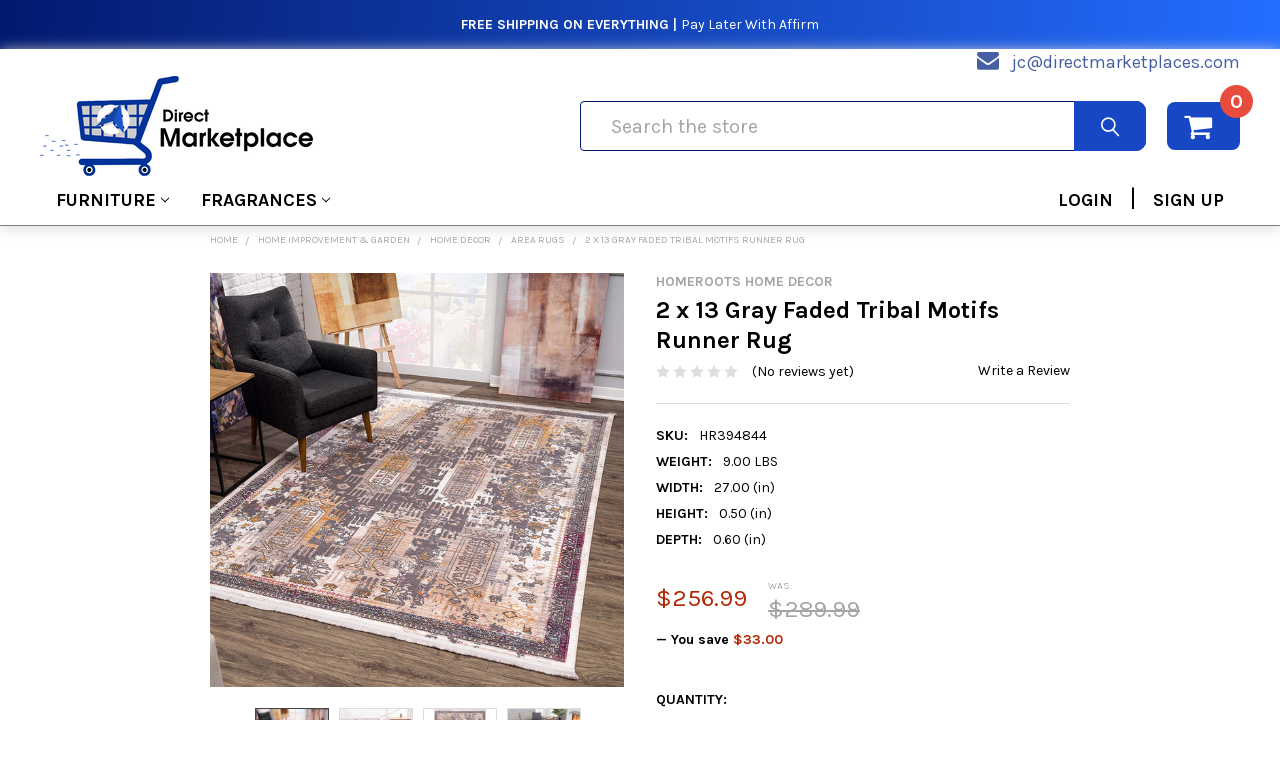

--- FILE ---
content_type: text/html; charset=UTF-8
request_url: https://directmarketplaces.com/2-x-13-gray-faded-tribal-motifs-runner-rug/
body_size: 31471
content:
        <!DOCTYPE html>
<html class="no-js" lang="en">
    <head>
        <meta name='robots' content='index, follow, max-image-preview:large, max-snippet:-1, max-video-preview:-1' />
                <!-- custom font -->
        <style type="text/css" media="screen, print">
                     
         @font-face {
         font-family: 'Interstate Black Comp';
         font-style: normal;
         font-weight: normal;
         src: url('https://cdn11.bigcommerce.com/s-sihzzecw05/stencil/092f1d10-e62d-013a-058b-5a8fcf348954/e/5936cb10-456a-013c-06af-160515cf0e63/fonts/interstate-black-comp-58b64117a2ad9.woff') format('woff');
         }
         
         @font-face {
         font-family: 'Interstate Black Cond';
         font-style: normal;
         font-weight: normal;
         src: url('https://cdn11.bigcommerce.com/s-sihzzecw05/stencil/092f1d10-e62d-013a-058b-5a8fcf348954/e/5936cb10-456a-013c-06af-160515cf0e63/fonts/interstate-black-cond-58b642507872b.woff') format('woff');
         }
         
         @font-face {
         font-family: 'Interstate Light Cond';
         font-style: normal;
         font-weight: normal;
         src:url('https://cdn11.bigcommerce.com/s-sihzzecw05/stencil/092f1d10-e62d-013a-058b-5a8fcf348954/e/5936cb10-456a-013c-06af-160515cf0e63/fonts/interstate-light-cond-58b64220b1490.woff') format('woff');
         }
         
         @font-face {
         font-family: 'Interstate Regular Comp';
         font-style: normal;
         font-weight: normal;
         src: url('https://cdn11.bigcommerce.com/s-sihzzecw05/stencil/092f1d10-e62d-013a-058b-5a8fcf348954/e/5936cb10-456a-013c-06af-160515cf0e63/fonts/interstate-regular-comp-58b641cc0aca1.woff') format('woff');
         }
         
         @font-face {
         font-family: 'Interstate Regular Italic';
         font-style: normal;
         font-weight: normal;
         src: url('https://cdn11.bigcommerce.com/s-sihzzecw05/stencil/092f1d10-e62d-013a-058b-5a8fcf348954/e/5936cb10-456a-013c-06af-160515cf0e63/fonts/interstate-regular-italic-58b641ecad88f.woff') format('woff');
         }
         
         @font-face {
         font-family: 'Interstate UltraBlack Comp';
         font-style: normal;
         font-weight: normal;
         src: url('https://cdn11.bigcommerce.com/s-sihzzecw05/stencil/092f1d10-e62d-013a-058b-5a8fcf348954/e/5936cb10-456a-013c-06af-160515cf0e63/fonts/interstate-ultrablack-comp-58b64130a8cbf.woff') format('woff');
         }
         
         @font-face {
         font-family: 'Interstate Bold Cond';
         font-style: normal;
         font-weight: normal;
         src: url('https://cdn11.bigcommerce.com/s-sihzzecw05/stencil/092f1d10-e62d-013a-058b-5a8fcf348954/e/5936cb10-456a-013c-06af-160515cf0e63/fonts/interstate-bold-cond-58b64162258ca.woff') format('woff');
         }
        </style>
        <!--end of custom font-->
        
        <link rel="preload" href="https://fonts.googleapis.com/css?family=Source+Sans+Pro:400|Karla:400,700&display=swap" as="style">
        <link rel="preload" href="https://cdn11.bigcommerce.com/s-sihzzecw05/stencil/092f1d10-e62d-013a-058b-5a8fcf348954/e/5936cb10-456a-013c-06af-160515cf0e63/css/theme.css" as="style">
        
        <link rel="preload" href="https://fonts.gstatic.com/s/karla/v15/qkBbXvYC6trAT7RVLtw.woff2" as="font" type="font/woff2" crossorigin>
        <link rel="preload" href="https://cdn11.bigcommerce.com/s-sihzzecw05/stencil/092f1d10-e62d-013a-058b-5a8fcf348954/e/5936cb10-456a-013c-06af-160515cf0e63/fonts/emthemesmodezicons.woff2?jpwbml" as="font" type="font/woff2" crossorigin>
        <link rel="preload" href="https://cdn11.bigcommerce.com/s-sihzzecw05/stencil/092f1d10-e62d-013a-058b-5a8fcf348954/e/5936cb10-456a-013c-06af-160515cf0e63/fonts/fontawesome-webfont.woff2?v=4.7.0" as="font" type="font/woff2" crossorigin>
        
        <link rel="preload" href="https://cdn11.bigcommerce.com/s-sihzzecw05/stencil/092f1d10-e62d-013a-058b-5a8fcf348954/e/5936cb10-456a-013c-06af-160515cf0e63/dist/theme-bundle.head_async.js" as="script">
        <link rel="preload" href="https://cdn11.bigcommerce.com/s-sihzzecw05/stencil/092f1d10-e62d-013a-058b-5a8fcf348954/e/5936cb10-456a-013c-06af-160515cf0e63/dist/theme-bundle.main.js" as="script">
        <link rel="preload" href="https://cdn11.bigcommerce.com/s-sihzzecw05/stencil/092f1d10-e62d-013a-058b-5a8fcf348954/e/5936cb10-456a-013c-06af-160515cf0e63/dist/theme-bundle.chunk.vendors.js" as="script">
        
        
        <link rel="preload" href="https://cdn11.bigcommerce.com/s-sihzzecw05/stencil/092f1d10-e62d-013a-058b-5a8fcf348954/e/5936cb10-456a-013c-06af-160515cf0e63/dist/theme-bundle.chunk.5.js" as="script">
        
        
        
            <!-- Google Tag Manager -->
        <script type="text/jаvascript">(function(w,d,s,l,i){w[l]=w[l]||[];w[l].push({'gtm.start':
        new Date().getTime(),event:'gtm.js'});var f=d.getElementsByTagName(s)[0],
        j=d.createElement(s),dl=l!='dataLayer'?'&l='+l:'';j.async=true;j.src=
        'https://www.googletagmanager.com/gtm.js?id='+i+dl;f.parentNode.insertBefore(j,f);
        })(window,document,'script','dataLayer','GTM-M8QWB3Q');</script>
            <!-- End Google Tag Manager -->
        
        <!-- Global site tag (gtag.js) - Google Ads: 657157961 -->
        <script async type="text/jаvascript" src="https://www.googletagmanager.com/gtag/js?id=AW-657157961"></script>
        <script>
         window.dataLayer = window.dataLayer || [];
         function gtag(){dataLayer.push(arguments);}
         gtag('js', new Date());

         gtag('config', 'AW-657157961');
        </script>
        
        <script async custom-element="amp-analytics" type="text/jаvascript" src="https://cdn.ampproject.org/v0/amp-analytics-0.1.js"></script>
        

        <title>2 x 13 Gray Faded Tribal Motifs Runner Rug</title>
        <link rel="dns-prefetch preconnect" href="https://cdn11.bigcommerce.com/s-sihzzecw05" crossorigin><link rel="dns-prefetch preconnect" href="https://fonts.googleapis.com/" crossorigin><link rel="dns-prefetch preconnect" href="https://fonts.gstatic.com/" crossorigin>
        <meta property="product:price:amount" content="256.99" /><meta property="product:price:currency" content="USD" /><meta property="og:url" content="https://directmarketplaces.com/2-x-13-gray-faded-tribal-motifs-runner-rug/" /><meta property="og:site_name" content="Direct Marketplace" /><meta name="keywords" content="Direct Marketplace Home Decor, Modern Furniture, Home and Garden, Electronics Home Furnishing and Furnitures"><link rel='canonical' href='https://directmarketplaces.com/2-x-13-gray-faded-tribal-motifs-runner-rug/' /><meta name='platform' content='bigcommerce.stencil' /><meta property="og:type" content="product" />
<meta property="og:title" content="2 x 13 Gray Faded Tribal Motifs Runner Rug" />
<meta property="og:description" content="Shop the best home furniture and stylish accent furniture for your space. With our stylish selections, you can create the perfect home or office space!" />
<meta property="og:image" content="https://cdn11.bigcommerce.com/s-sihzzecw05/products/460721/images/2142759/HR394844__99661.1652017858.386.513.jpg?c=1" />
<meta property="fb:admins" content="110757013872990" />
<meta property="og:availability" content="instock" />
<meta property="pinterest:richpins" content="enabled" />
        
         

        <link href="https://cdn11.bigcommerce.com/s-sihzzecw05/product_images/Direct%20Marketplace%20new%20logo%20favicon.png?t=1587141392" rel="shortcut icon">
        <meta name="viewport" content="width=device-width, initial-scale=1, maximum-scale=1">

        <script>
            document.documentElement.className = document.documentElement.className.replace('no-js', 'js');
        </script>
        <script>
            window.lazySizesConfig = window.lazySizesConfig || {};
            window.lazySizesConfig.loadMode = 1;
        </script>

            <link href="https://fonts.googleapis.com/css?family=Karla:700,400%7CSource+Sans+Pro:400&display=swap" rel="stylesheet">
            <link data-stencil-stylesheet href="https://cdn11.bigcommerce.com/s-sihzzecw05/stencil/092f1d10-e62d-013a-058b-5a8fcf348954/e/5936cb10-456a-013c-06af-160515cf0e63/css/theme.css" rel="stylesheet">
                
        <!-- head scripts starts -->
        
        <!-- Start Tracking Code for analytics_facebook -->

<script>
!function(f,b,e,v,n,t,s){if(f.fbq)return;n=f.fbq=function(){n.callMethod?n.callMethod.apply(n,arguments):n.queue.push(arguments)};if(!f._fbq)f._fbq=n;n.push=n;n.loaded=!0;n.version='2.0';n.queue=[];t=b.createElement(e);t.async=!0;t.src=v;s=b.getElementsByTagName(e)[0];s.parentNode.insertBefore(t,s)}(window,document,'script','https://connect.facebook.net/en_US/fbevents.js');

fbq('set', 'autoConfig', 'false', '250978976145699');
fbq('dataProcessingOptions', ['LDU'], 0, 0);
fbq('init', '250978976145699', {"external_id":"de1edd37-b0d8-4122-8e47-9c65a3d50adc"});
fbq('set', 'agent', 'bigcommerce', '250978976145699');

function trackEvents() {
    var pathName = window.location.pathname;

    fbq('track', 'PageView', {}, "");

    // Search events start -- only fire if the shopper lands on the /search.php page
    if (pathName.indexOf('/search.php') === 0 && getUrlParameter('search_query')) {
        fbq('track', 'Search', {
            content_type: 'product_group',
            content_ids: [],
            search_string: getUrlParameter('search_query')
        });
    }
    // Search events end

    // Wishlist events start -- only fire if the shopper attempts to add an item to their wishlist
    if (pathName.indexOf('/wishlist.php') === 0 && getUrlParameter('added_product_id')) {
        fbq('track', 'AddToWishlist', {
            content_type: 'product_group',
            content_ids: []
        });
    }
    // Wishlist events end

    // Lead events start -- only fire if the shopper subscribes to newsletter
    if (pathName.indexOf('/subscribe.php') === 0 && getUrlParameter('result') === 'success') {
        fbq('track', 'Lead', {});
    }
    // Lead events end

    // Registration events start -- only fire if the shopper registers an account
    if (pathName.indexOf('/login.php') === 0 && getUrlParameter('action') === 'account_created') {
        fbq('track', 'CompleteRegistration', {}, "");
    }
    // Registration events end

    

    function getUrlParameter(name) {
        var cleanName = name.replace(/[\[]/, '\[').replace(/[\]]/, '\]');
        var regex = new RegExp('[\?&]' + cleanName + '=([^&#]*)');
        var results = regex.exec(window.location.search);
        return results === null ? '' : decodeURIComponent(results[1].replace(/\+/g, ' '));
    }
}

if (window.addEventListener) {
    window.addEventListener("load", trackEvents, false)
}
</script>
<noscript><img height="1" width="1" style="display:none" alt="null" ѕrc="https://www.facebook.com/tr?id=250978976145699&ev=PageView&noscript=1&a=plbigcommerce1.2&eid="/></noscript>

<!-- End Tracking Code for analytics_facebook -->

<!-- Start Tracking Code for analytics_googleanalytics4 -->

<script data-cfasync="false" ѕrc="https://cdn11.bigcommerce.com/shared/js/google_analytics4_bodl_subscribers-358423becf5d870b8b603a81de597c10f6bc7699.js" integrity="sha256-gtOfJ3Avc1pEE/hx6SKj/96cca7JvfqllWA9FTQJyfI=" crossorigin="anonymous"></script>
<script data-cfasync="false">
  (function () {
    window.dataLayer = window.dataLayer || [];

    function gtag(){
        dataLayer.push(arguments);
    }

    function initGA4(event) {
         function setupGtag() {
            function configureGtag() {
                gtag('js', new Date());
                gtag('set', 'developer_id.dMjk3Nj', true);
                gtag('config', 'G-JCT2XJWG39');
            }

            var script = document.createElement('script');

            script.src = 'https://www.googletagmanager.com/gtag/js?id=G-JCT2XJWG39';
            script.async = true;
            script.onload = configureGtag;

            document.head.appendChild(script);
        }

        setupGtag();

        if (typeof subscribeOnBodlEvents === 'function') {
            subscribeOnBodlEvents('G-JCT2XJWG39', false);
        }

        window.removeEventListener(event.type, initGA4);
    }

    

    var eventName = document.readyState === 'complete' ? 'consentScriptsLoaded' : 'DOMContentLoaded';
    window.addEventListener(eventName, initGA4, false);
  })()
</script>

<!-- End Tracking Code for analytics_googleanalytics4 -->

<!-- Start Tracking Code for analytics_siteverification -->

<meta name="google-site-verification" content="toN6eq43YC7_n4oIhiyqxtLe1e-AG1Y883JX7Z_wnc0" />
<meta name="p:domain_verify" content="9ab7d203a3bb2bf4bb3c87c57e2d2149"/>


<meta name="p:domain_verify" content="62a7f68fb3ca5b9643b852ef91f79851"/>




<!-- End Tracking Code for analytics_siteverification -->


<script type="text/javascript" ѕrc="https://checkout-sdk.bigcommerce.com/v1/loader.js" defer ></script>
<script ѕrc="https://www.google.com/recaptcha/api.js" async defer></script>
<script type="text/javascript">
var BCData = {"product_attributes":{"sku":"HR394844","upc":"808230049888","mpn":null,"gtin":null,"weight":{"formatted":"9.00 LBS","value":9},"base":true,"image":null,"price":{"without_tax":{"formatted":"$256.99","value":256.99,"currency":"USD"},"tax_label":"Tax","rrp_without_tax":{"formatted":"$289.99","value":289.99,"currency":"USD"},"saved":{"formatted":"$33.00","value":33,"currency":"USD"}},"stock":null,"instock":true,"stock_message":null,"purchasable":true,"purchasing_message":null,"call_for_price_message":null}};
</script>
<script type="text/javascript">

!function(e){if(!window.pintrk){window.pintrk=function()

{window.pintrk.queue.push(Array.prototype.slice.call(arguments))};var

n=window.pintrk;n.queue=[],n.version="3.0";var

t=document.createElement("script");t.async=!0,t.src=e;var

r=document.getElementsByTagName("script")[0];r.parentNode.insertBefore(t,r)}}

("https://s.pinimg.com/ct/core.js");



pintrk('load','2612525622639', { em: '%%GLOBAL_BillingEmail%%', });

pintrk('page');
    
});

</script>

<script type="text/javascript">
!function(e){if(!window.pintrk){window.pintrk=function(){window.pintrk.queue.push(Array.prototype.slice.call(arguments))};var n=window.pintrk;n.queue=[],n.version="3.0";var t=document.createElement("script");t.async=!0,t.src=e;var r=document.getElementsByTagName("script")[0];window.addEventListener("scroll", function() {r.parentNode.insertBefore(t,r)}, {once : true})}}("https://s.pinimg.com/ct/core.js");

pintrk('load','2612525622639', {
 em: 'ftaofeek@directmarketplaces.com',
});
pintrk('page');
</script><script ѕrc='https://ecommplugins-trustboxsettings.trustpilot.com/stores/sihzzecw05.js?settings=1595636238753'></script>
<script ѕrc='https://widget.trustpilot.com/bootstrap/v5/tp.widget.bootstrap.min.js'></script>
<script ѕrc='https://cdnjs.cloudflare.com/ajax/libs/jquery/2.2.4/jquery.min.js'></script>
<script ѕrc='https://cdn.minibc.com/bootstrap/5e7ab74e6e1d1.js'></script>
                <script>
                    const trustpilot_settings = {
                        page: "product" === "default" ? "landing" : "product",
                        sku: "HR394844",
                        name: "2 x 13 Gray Faded Tribal Motifs Runner Rug",
                        key: "OgKqnXPwaogETfE2",
                        product_id: "460721", // Needed for TrustBoxPreview
                    };
                    const createTrustBoxScript = function() {
                        const trustBoxScript = document.createElement('script');
                        trustBoxScript.async = true;
                        trustBoxScript.src = "https://ecommplugins-scripts.trustpilot.com/v2.1/js/header_bigcommerce.min.js";
                        window.addEventListener("scroll", function() {document.head.appendChild(trustBoxScript)}, {once : true});
                    };
                    if (BCData.product_attributes && !BCData.product_attributes.base && "sku" !== 'id') {
                        addEventListener('DOMContentLoaded', () => {
                            const endpoint = "/remote/v1/product-attributes/";
                            try {
                                stencilUtils.api.productAttributes.makeRequest(endpoint, "GET", {}, {}, function(err, res) {
                                    trustpilot_settings.sku = res.data["sku"];
                                    createTrustBoxScript();
                                })
                            } catch {
                                fetch(endpoint).then(function(res) {
                                    res.json().then(function(jsonRes) {
                                        trustpilot_settings.sku = jsonRes.data["sku"];
                                        createTrustBoxScript();
                                    });
                                });
                            }
                        });
                    } else {
                        createTrustBoxScript();
                    }
                </script><script type="application/ld+json">
{
  "@context": "https://schema.org/",
  "@type": "WebSite",
  "name": "Direct Marketplace",
  "url": "https://directmarketplaces.com/",
  "potentialAction": {
    "@type": "SearchAction",
    "target": "{search_term_string}",
    "query-input": "required name=search_term_string"
  }
}
</script>
 <script data-cfasync="false" ѕrc="https://microapps.bigcommerce.com/bodl-events/1.9.4/index.js" integrity="sha256-Y0tDj1qsyiKBRibKllwV0ZJ1aFlGYaHHGl/oUFoXJ7Y=" nonce="" crossorigin="anonymous"></script>
 <script data-cfasync="false" nonce="">

 (function() {
    function decodeBase64(base64) {
       const text = atob(base64);
       const length = text.length;
       const bytes = new Uint8Array(length);
       for (let i = 0; i < length; i++) {
          bytes[i] = text.charCodeAt(i);
       }
       const decoder = new TextDecoder();
       return decoder.decode(bytes);
    }
    window.bodl = JSON.parse(decodeBase64("[base64]"));
 })()

 </script>

<script nonce="">
(function () {
    var xmlHttp = new XMLHttpRequest();

    xmlHttp.open('POST', 'https://bes.gcp.data.bigcommerce.com/nobot');
    xmlHttp.setRequestHeader('Content-Type', 'application/json');
    xmlHttp.send('{"store_id":"1000902280","timezone_offset":"-8.0","timestamp":"2026-01-24T21:34:58.38819600Z","visit_id":"968b86f9-0210-4f37-9d48-cc0a733920c5","channel_id":1}');
})();
</script>

        
        <!-- head scripts ends -->
        <!-- snippet location htmlhead -->
        
    </head>
    <body class="csscolumns papaSupermarket-layout--default 
        papaSupermarket-style--default
        papaSupermarket-pageType--product 
        papaSupermarket-page--pages-product 
        emthemesModez-productUniform
        
        papaSupermarket--hideContentNav
        
        
        
        
        
        
        " id="topOfPage">
        
        <!-- Load Facebook SDK for JavaScript -->
      <div id="fb-root"></div>
      <script type="text/jаvascript">
        window.fbAsyncInit = function() {
          FB.init({
            xfbml            : true,
            version          : 'v9.0'
          });
        };

        (function(d, s, id) {
        var js, fjs = d.getElementsByTagName(s)[0];
        if (d.getElementById(id)) return;
        js = d.createElement(s); js.id = id;
        js.src = 'https://connect.facebook.net/en_US/sdk/xfbml.customerchat.js';
        fjs.parentNode.insertBefore(js, fjs);
      }(document, 'script', 'facebook-jssdk'));</script>

      <!-- Your Chat Plugin code -->
      <div class="fb-customerchat"
        attribution="setup_tool"
        page_id="110757013872990">
      </div>
        
        <!-- Global site tag (gtag) - Google Ads: 657157961 -->
        <amp-analytics type="gtag" data-credentials="include"> <script type="application/json"> { "vars": { "gtag_id": "AW-657157961", "config": { "AW-657157961": { "groups": "default" } } }, "triggers": { } } </script> </amp-analytics>
        
            <!-- Google Tag Manager (noscript) -->
        <noscript><iframe src="https://www.googletagmanager.com/ns.html?id=GTM-M8QWB3Q"
        height="0" width="0" style="display:none;visibility:hidden"></iframe></noscript>
            <!-- End Google Tag Manager (noscript) -->

        <!-- Facebook SDK -->
        <div id="fb-root"></div>
        <script type="text/jаvascript">(function(d, s, id) {
          var js, fjs = d.getElementsByTagName(s)[0];
          if (d.getElementById(id)) return;
          js = d.createElement(s); js.id = id;
          js.src = "//connect.facebook.net/en_US/sdk.js#xfbml=1&version=v2.10&appId=378187145615477";
          fjs.parentNode.insertBefore(js, fjs);
        }(document, 'script', 'facebook-jssdk'));
        
        {
    "data": [
        {
            "event_name": "Purchase",
            "event_time": 1605157927,
            "user_data": {
                "em": "7b17fb0bd173f625b58636fb796407c22b3d16fc78302d79f0fd30c2fc2fc068",
                "ph": null,
                "country": null,
                "subscription_id": null
            },
            "custom_data": {
                "currency": "USD",
                "value": "142.52",
                "content_category": null,
                "content_name": null,
                "contents": null
            }
        }
    ]
}
        </script>

        <!-- snippet location header -->
        <svg data-src="https://cdn11.bigcommerce.com/s-sihzzecw05/stencil/092f1d10-e62d-013a-058b-5a8fcf348954/e/5936cb10-456a-013c-06af-160515cf0e63/img/icon-sprite.svg" class="icons-svg-sprite"></svg>
            <div data-emthemesmodez-remote-banner="emthemesModezBannersBlockAdvTopHeader"></div>
<header class="header" role="banner" >
    <a href="#" class="mobileMenu-toggle" data-mobile-menu-toggle="menu">
        <span class="mobileMenu-toggleIcon">Toggle menu</span>
    </a>

    <div class="emthemesModez-header-topSection">
        <div class="container">
            <nav class="navUser navUser--storeInfo">
    <ul class="navUser-section">
    </ul>
</nav>

<nav class="navUser">

        <div data-emthemesmodez-remote-banner="emthemesModezBannersBlockTopHeaderBanner02"></div>

    
    <ul class="navUser-section">
        

        <div class="container-store-email">
            <span class="fa fa-envelope"></span>
            <span class="email-store"><a href="mailto:jc@directmarketplaces.com" style="color:#465fa2;text-decoration:unset;">jc@directmarketplaces.com</a></span>
        </div>

    </ul>
</nav>
        </div>
    </div>

    <div class="emthemesModez-header-userSection emthemesModez-header-userSection--logo-left">
        <div class="container">
            <nav class="navUser">
    
    <ul class="navUser-section navUser-section--alt ac-cart-only">

        

        <li class="navUser-item navUser-item--compare">
            <a class="navUser-action navUser-action--compare" href="/compare" data-compare-nav>Compare <span class="countPill countPill--positive countPill--alt"></span></a>
        </li>
        
        <li class="navUser-item navUser-item--cart">

            <a
                class="navUser-action navUser-action--cart"
                data-cart-preview
                data-dropdown="cart-preview-dropdown"
                data-options="align:right"
                href="/cart.php"
                title="Cart">
                <span class="navUser-item-icon fa fa-shopping-cart"></span>
                <!-- <span class="navUser-item-cartLabel">Cart</span> -->
                 <span class="countPill cart-quantity"></span>
            </a>

            <div class="dropdown-menu" id="cart-preview-dropdown" data-dropdown-content aria-hidden="true"></div>
        </li>
    </ul>
</nav>

                <div class="header-logo header-logo--left">
                    <a href="https://directmarketplaces.com/" data-instantload='{"page":"home"}'>
            <div class="header-logo-image-container">
                <img class="header-logo-image" src="https://cdn11.bigcommerce.com/s-sihzzecw05/images/stencil/299x100/toafe_logo_1590605686__41591.original.png" srcset="https://cdn11.bigcommerce.com/s-sihzzecw05/images/stencil/299x100/toafe_logo_1590605686__41591.original.png 1x, https://cdn11.bigcommerce.com/s-sihzzecw05/images/stencil/598w/toafe_logo_1590605686__41591.original.png 2x" alt="Direct Marketplace" title="Direct Marketplace">
            </div>
</a>
                </div>

            <div class="emthemesModez-quickSearch ac-search-header" data-prevent-quick-search-close>
    <!-- snippet location forms_search -->
    <form class="form" action="/search.php">
        <fieldset class="form-fieldset">
            <div class="form-field">
                <label class="is-srOnly" for="search_query">Search</label>
                <div class="form-prefixPostfix wrap">
                    <input class="form-input ac-search-input" data-search-quick name="search_query" id="search_query" data-error-message="Search field cannot be empty." placeholder="Search the store" autocomplete="off">
                    <input type="submit" class="button button--primary form-prefixPostfix-button--postfix" value="Search" />
                </div>
            </div>
        </fieldset>
    </form>
</div>
        </div>
    </div>

    <div class="navPages-container" id="menu" data-menu>
        <div class="container">
            <nav class="navPages">

        <ul class="navPages-list navPages-list--categories">
                    <li class="navPages-item">
                        <a class="navPages-action has-subMenu " href="https://directmarketplaces.com/furniture/"
    data-instantload
    
    data-collapsible="navPages-5086"
    data-collapsible-disabled-breakpoint="medium"
    data-collapsible-disabled-state="open"
    data-collapsible-enabled-state="closed">
    Furniture <i class="icon navPages-action-moreIcon" aria-hidden="true"><svg><use xlink:href="#icon-chevron-down" /></svg></i>
</a>
<div class="navPage-subMenu
    " id="navPages-5086" aria-hidden="true" tabindex="-1">
    <ul class="navPage-subMenu-list">
        <li class="navPage-subMenu-item">
            <a class="navPage-subMenu-action navPages-action" href="https://directmarketplaces.com/furniture/" data-instantload>All Furniture</a>
        </li>
            <li class="navPage-subMenu-item">
                    <a class="navPage-subMenu-action navPages-action" href="https://directmarketplaces.com/furniture/bathroom-furniture/" data-instantload >Bathroom Furniture</a>
            </li>
            <li class="navPage-subMenu-item">
                    <a class="navPage-subMenu-action navPages-action" href="https://directmarketplaces.com/furniture/bedroom-furniture/" data-instantload >Bedroom Furniture</a>
            </li>
            <li class="navPage-subMenu-item">
                    <a class="navPage-subMenu-action navPages-action" href="https://directmarketplaces.com/furniture/beds/" data-instantload >Beds</a>
            </li>
            <li class="navPage-subMenu-item">
                    <a class="navPage-subMenu-action navPages-action" href="https://directmarketplaces.com/furniture/dining-room-bar-furniture/" data-instantload >Dining Room &amp; Bar Furniture</a>
            </li>
            <li class="navPage-subMenu-item">
                    <a class="navPage-subMenu-action navPages-action" href="https://directmarketplaces.com/furniture/home-office-furniture/" data-instantload >Home Office Furniture</a>
            </li>
            <li class="navPage-subMenu-item">
                    <a class="navPage-subMenu-action navPages-action" href="https://directmarketplaces.com/furniture/kids-furniture/" data-instantload >Kids&#x27; Furniture</a>
            </li>
            <li class="navPage-subMenu-item">
                    <a class="navPage-subMenu-action navPages-action" href="https://directmarketplaces.com/furniture/kitchen-furniture/" data-instantload >Kitchen Furniture</a>
            </li>
            <li class="navPage-subMenu-item">
                    <a class="navPage-subMenu-action navPages-action" href="https://directmarketplaces.com/furniture/living-room-furniture/" data-instantload >Living Room Furniture</a>
            </li>
            <li class="navPage-subMenu-item">
                    <a class="navPage-subMenu-action navPages-action" href="https://directmarketplaces.com/furniture/office-furniture/" data-instantload >Office Furniture</a>
            </li>
            <li class="navPage-subMenu-item">
                    <a class="navPage-subMenu-action navPages-action" href="https://directmarketplaces.com/furniture/outdoor-furniture/" data-instantload >Outdoor Furniture</a>
            </li>
            <li class="navPage-subMenu-item">
                    <a class="navPage-subMenu-action navPages-action" href="https://directmarketplaces.com/furniture/patio-furniture/" data-instantload >Patio Furniture</a>
            </li>
            <li class="navPage-subMenu-item">
                    <a class="navPage-subMenu-action navPages-action" href="https://directmarketplaces.com/furniture/reception-furniture/" data-instantload >Reception Furniture</a>
            </li>
            <li class="navPage-subMenu-item">
                    <a class="navPage-subMenu-action navPages-action" href="https://directmarketplaces.com/furniture/room-dividers/" data-instantload >Room Dividers</a>
            </li>
            <li class="navPage-subMenu-item">
                    <a class="navPage-subMenu-action navPages-action" href="https://directmarketplaces.com/furniture/restaurant-furniture/" data-instantload >Restaurant Furniture</a>
            </li>
            <li class="navPage-subMenu-item">
                    <a class="navPage-subMenu-action navPages-action" href="https://directmarketplaces.com/furniture/seating/" data-instantload >Seating</a>
            </li>
            <li class="navPage-subMenu-item">
                    <a class="navPage-subMenu-action navPages-action" href="https://directmarketplaces.com/furniture/storage/" data-instantload >Storage</a>
            </li>
            <li class="navPage-subMenu-item">
                    <a class="navPage-subMenu-action navPages-action" href="https://directmarketplaces.com/furniture/stands/" data-instantload >Stands</a>
            </li>
            <li class="navPage-subMenu-item">
                    <a class="navPage-subMenu-action navPages-action" href="https://directmarketplaces.com/furniture/tables-tables-accessories/" data-instantload >Tables &amp; Tables Accessories</a>
            </li>
            <li class="navPage-subMenu-item">
                    <a class="navPage-subMenu-action navPages-action" href="https://directmarketplaces.com/furniture/furniture-sets/" data-instantload >Furniture Sets</a>
            </li>
    </ul>
</div>
                    </li>
                    <li class="navPages-item">
                        <a class="navPages-action has-subMenu " href="https://directmarketplaces.com/fragrances/"
    data-instantload
    
    data-collapsible="navPages-1244971"
    data-collapsible-disabled-breakpoint="medium"
    data-collapsible-disabled-state="open"
    data-collapsible-enabled-state="closed">
    Fragrances <i class="icon navPages-action-moreIcon" aria-hidden="true"><svg><use xlink:href="#icon-chevron-down" /></svg></i>
</a>
<div class="navPage-subMenu
    " id="navPages-1244971" aria-hidden="true" tabindex="-1">
    <ul class="navPage-subMenu-list">
        <li class="navPage-subMenu-item">
            <a class="navPage-subMenu-action navPages-action" href="https://directmarketplaces.com/fragrances/" data-instantload>All Fragrances</a>
        </li>
            <li class="navPage-subMenu-item">
                    <a class="navPage-subMenu-action navPages-action" href="https://directmarketplaces.com/fragrances/fragrances-for-men/" data-instantload >Fragrances for Men</a>
            </li>
            <li class="navPage-subMenu-item">
                    <a class="navPage-subMenu-action navPages-action" href="https://directmarketplaces.com/fragrances/fragrances-for-women/" data-instantload >Fragrances for Women</a>
            </li>
    </ul>
</div>
                    </li>
         
            <li class="navPages-item ac-navPages-item">
                    <a class="navPages-action ac-customer-login" href="/login.php">LOGIN</a> <span class="ac-divider">|</span> <a class="navPages-action ac-customer-login"  href="/login.php?action=create_account">SIGN UP</a>
            </li>
        </ul>
    
    
    <ul class="navPages-list navPages-list--user">
            <li class="navPages-item">
                <a class="navPages-action" href="/login.php">Sign in</a>
                    <a class="navPages-action" href="/login.php?action=create_account">Register</a>
            </li>
    </ul>

</nav>
        </div>
    </div>

</header>

<div class="emthemesModez-quickSearch emthemesModez-quickSearch--mobileOnly ac-search-header" data-prevent-quick-search-close>
    <!-- snippet location forms_search -->
    <form class="form" action="/search.php">
        <fieldset class="form-fieldset">
            <div class="form-field">
                <label class="is-srOnly" for="search_query_mobile">Search</label>
                <div class="form-prefixPostfix wrap">
                    <input class="form-input ac-search-input" data-search-quick name="search_query" id="search_query_mobile" data-error-message="Search field cannot be empty." placeholder="Search the store" autocomplete="off">
                    <input type="submit" class="button button--primary form-prefixPostfix-button--postfix" value="Search" />
                </div>
            </div>
        </fieldset>
    </form>
</div>

<div class="dropdown dropdown--quickSearch" id="quickSearch" aria-hidden="true" tabindex="-1" data-prevent-quick-search-close>
    <div class="container">
        <section class="quickSearchResults" data-bind="html: results"></section>
    </div>
</div>
<div class="emthemesModez-overlay"></div>


    <!-- <div data-emthemesmodez-remote-banner="emthemesModezBannersBlockAfterHeader"></div> -->
        <div class="body" data-currency-code="USD">
     
    <div class="container">
        

    <ul class="breadcrumbs" itemscope itemtype="http://schema.org/BreadcrumbList">
            <li class="breadcrumb " itemprop="itemListElement" itemscope itemtype="http://schema.org/ListItem">
                <a data-instantload href="https://directmarketplaces.com/" class="breadcrumb-label" itemprop="item">
                    <span itemprop="name">Home</span>
                    <meta itemprop="position" content="0" />
                </a>
            </li>
            <li class="breadcrumb " itemprop="itemListElement" itemscope itemtype="http://schema.org/ListItem">
                <a data-instantload href="https://directmarketplaces.com/home-improvement-garden/" class="breadcrumb-label" itemprop="item">
                    <span itemprop="name">Home Improvement &amp; Garden</span>
                    <meta itemprop="position" content="1" />
                </a>
            </li>
            <li class="breadcrumb " itemprop="itemListElement" itemscope itemtype="http://schema.org/ListItem">
                <a data-instantload href="https://directmarketplaces.com/home-improvement-garden/home-decor/" class="breadcrumb-label" itemprop="item">
                    <span itemprop="name">Home Decor</span>
                    <meta itemprop="position" content="2" />
                </a>
            </li>
            <li class="breadcrumb " itemprop="itemListElement" itemscope itemtype="http://schema.org/ListItem">
                <a data-instantload href="https://directmarketplaces.com/home-improvement-garden/home-decor/area-rugs/" class="breadcrumb-label" itemprop="item">
                    <span itemprop="name">Area Rugs</span>
                    <meta itemprop="position" content="3" />
                </a>
            </li>
            <li class="breadcrumb is-active" itemprop="itemListElement" itemscope itemtype="http://schema.org/ListItem">
                <a data-instantload href="https://directmarketplaces.com/2-x-13-gray-faded-tribal-motifs-runner-rug/" class="breadcrumb-label" itemprop="item">
                    <span itemprop="name">2 x 13 Gray Faded Tribal Motifs Runner Rug</span>
                    <meta itemprop="position" content="4" />
                </a>
            </li>
</ul>


    <div itemscope itemtype="http://schema.org/Product" class="productView-scope">
        <script type="application/ld+json">
{
  "@context": "https://schema.org",
  "@type": "Organization",
  "name": "directmarketplaces",
  "alternateName": "directmarketplaces",
  "url": "https://directmarketplaces.com/",
  "logo": "https://cdn11.bigcommerce.com/s-sihzzecw05/images/stencil/299x100/toafe_logo_1590605686__41591.original.png",
  "contactPoint": {
    "@type": "ContactPoint",
    "telephone": "866-471-5111",
    "contactType": "customer service",
    "areaServed": "US",
    "availableLanguage": "en"
  }
}
</script>

<div class="productView productView--full" >

    <div class="productView-detailsWrapper">
        <div data-also-bought-parent-scope class="productView-beforeAlsoBought">
            <section class="productView-details">
                <div class="productView-product">
                    <h5 class="productView-brand" itemprop="brand" itemscope itemtype="http://schema.org/Brand">
                        <a href="https://directmarketplaces.com/homeroots-home-decor/" itemprop="url"><span itemprop="name">HomeRoots Home Decor</span></a>
                    </h5>
                    
                    <h1 class="productView-title" itemprop="name">2 x 13 Gray Faded Tribal Motifs Runner Rug</h1>
                        <meta itemprop="sku" content="HR394844" />



                    <div class="productView-rating">
                                    <span class="icon icon--ratingEmpty">
            <svg>
                <use xlink:href="#icon-star" />
            </svg>
        </span>
        <span class="icon icon--ratingEmpty">
            <svg>
                <use xlink:href="#icon-star" />
            </svg>
        </span>
        <span class="icon icon--ratingEmpty">
            <svg>
                <use xlink:href="#icon-star" />
            </svg>
        </span>
        <span class="icon icon--ratingEmpty">
            <svg>
                <use xlink:href="#icon-star" />
            </svg>
        </span>
        <span class="icon icon--ratingEmpty">
            <svg>
                <use xlink:href="#icon-star" />
            </svg>
        </span>
<!-- snippet location product_rating -->
                            <span class="productView-reviewLink">
                                    (No reviews yet)
                            </span>
                            <span class="productView-reviewLink">
                                <a href="https://directmarketplaces.com/2-x-13-gray-faded-tribal-motifs-runner-rug/"
                                        data-reveal-id="modal-review-form"
                                >
                                Write a Review
                                </a>
                            </span>
                            <div id="modal-review-form" class="modal" data-reveal>
    
    
    
    
    <div class="modal-header">
        <h2 class="modal-header-title">Write a Review</h2>
        <a href="#" class="modal-close" aria-label="Close" role="button">
            <svg class="icon"><use xlink:href="#icon-close" /></svg>
        </a>
    </div>
    <div class="modal-body">
        <div class="writeReview-productDetails">
            <div class="writeReview-productImage-container">
                    <img src="https://cdn11.bigcommerce.com/s-sihzzecw05/images/stencil/608x608/products/460721/2142759/HR394844__99661.1652017858.jpg?c=1" alt="2 x 13 Gray Faded Tribal Motifs Runner Rug" title="2 x 13 Gray Faded Tribal Motifs Runner Rug" data-sizes="auto"
        srcset="https://cdn11.bigcommerce.com/s-sihzzecw05/images/stencil/80w/products/460721/2142759/HR394844__99661.1652017858.jpg?c=1"
    data-srcset="https://cdn11.bigcommerce.com/s-sihzzecw05/images/stencil/80w/products/460721/2142759/HR394844__99661.1652017858.jpg?c=1 80w, https://cdn11.bigcommerce.com/s-sihzzecw05/images/stencil/160w/products/460721/2142759/HR394844__99661.1652017858.jpg?c=1 160w, https://cdn11.bigcommerce.com/s-sihzzecw05/images/stencil/320w/products/460721/2142759/HR394844__99661.1652017858.jpg?c=1 320w, https://cdn11.bigcommerce.com/s-sihzzecw05/images/stencil/640w/products/460721/2142759/HR394844__99661.1652017858.jpg?c=1 640w, https://cdn11.bigcommerce.com/s-sihzzecw05/images/stencil/960w/products/460721/2142759/HR394844__99661.1652017858.jpg?c=1 960w, https://cdn11.bigcommerce.com/s-sihzzecw05/images/stencil/1280w/products/460721/2142759/HR394844__99661.1652017858.jpg?c=1 1280w, https://cdn11.bigcommerce.com/s-sihzzecw05/images/stencil/1920w/products/460721/2142759/HR394844__99661.1652017858.jpg?c=1 1920w, https://cdn11.bigcommerce.com/s-sihzzecw05/images/stencil/2560w/products/460721/2142759/HR394844__99661.1652017858.jpg?c=1 2560w"
    
    class="lazyload"
    
     />
            </div>
            <h6 class="product-brand">HomeRoots Home Decor</h6>
            <h5 class="product-title">2 x 13 Gray Faded Tribal Motifs Runner Rug</h5>
        </div>
        <form class="form writeReview-form" action="/postreview.php" method="post">
            <fieldset class="form-fieldset">
                <div class="form-field">
                    <label class="form-label" for="rating-rate">Rating
                        <small>Required</small>
                    </label>
                    <!-- Stars -->
                    <!-- TODO: Review Stars need to be componentised, both for display and input -->
                    <select id="rating-rate" class="form-select" name="revrating">
                        <option value="">Select Rating</option>
                                <option value="1">1 star (worst)</option>
                                <option value="2">2 stars</option>
                                <option value="3">3 stars (average)</option>
                                <option value="4">4 stars</option>
                                <option value="5">5 stars (best)</option>
                    </select>
                </div>

                <!-- Name -->
                    <div class="form-field" id="revfromname" data-validation="" >
    <label class="form-label" for="revfromname_input">Name
        
    </label>
    <input type="text" id="revfromname_input" data-label="Name" name="revfromname"   class="form-input" aria-required="" >
</div>

                    <!-- Email -->
                        <div class="form-field" id="email" data-validation="" >
    <label class="form-label" for="email_input">Email
        <small>Required</small>
    </label>
    <input type="text" id="email_input" data-label="Email" name="email"   class="form-input" aria-required="false" >
</div>

                <!-- Review Subject -->
                <div class="form-field" id="revtitle" data-validation="" >
    <label class="form-label" for="revtitle_input">Review Subject
        <small>Required</small>
    </label>
    <input type="text" id="revtitle_input" data-label="Review Subject" name="revtitle"   class="form-input" aria-required="true" >
</div>

                <!-- Comments -->
                <div class="form-field" id="revtext" data-validation="">
    <label class="form-label" for="revtext_input">Comments
            <small>Required</small>
    </label>
    <textarea name="revtext" id="revtext_input" data-label="Comments" rows="" aria-required="true" class="form-input" ></textarea>
</div>

                <div class="g-recaptcha" data-sitekey="6LcjX0sbAAAAACp92-MNpx66FT4pbIWh-FTDmkkz"></div><br/>

                <div class="form-field">
                    <input type="submit" class="button button--primary"
                           value="Submit Review">
                </div>
                <input type="hidden" name="product_id" value="460721">
                <input type="hidden" name="action" value="post_review">
                
            </fieldset>
        </form>
    </div>
</div>
                    </div>

                    
                    
                    <dl class="productView-info">
                        <dt class="productView-info-name productView-info-name--sku sku-label">SKU:</dt>
                        <dd class="productView-info-value productView-info-value--sku" data-product-sku>HR394844</dd>
                        <!--- <dt class="productView-info-name productView-info-name--upc upc-label">UPC:</dt> -->
                       <!--- <dd class="productView-info-value productView-info-value--upc" data-product-upc>808230049888</dd>-->
                            <dt class="productView-info-name productView-info-name--weight">Weight:</dt>
                            <dd class="productView-info-value productView-info-value--weight" data-product-weight>9.00 LBS</dd>
                            <dt class="productView-info-name productView-info-name--height">Width:</dt>
                            <dd class="productView-info-value productView-info-value--height" data-product-width>
                                27.00
                                (in)
                            </dd>
                            <dt class="productView-info-name productView-info-name--height">Height:</dt>
                            <dd class="productView-info-value productView-info-value--height" data-product-height>
                                0.50
                                (in)
                            </dd>
                            <dt class="productView-info-name productView-info-name--depth">Depth:</dt>
                            <dd class="productView-info-value productView-info-value--depth" data-product-depth>
                                0.60
                                (in)
                            </dd>

                    </dl>

                        <div class="productView-info-bulkPricing">
                                                    </div>
                </div>
            </section>

            <section class="productView-images productView-images--bottom" data-image-gallery 
            >
                        <meta itemprop="image" content="https://cdn11.bigcommerce.com/s-sihzzecw05/images/stencil/1280x1280/products/460721/2142759/HR394844__99661.1652017858.jpg?c=1" />
                <ul class="productView-imageCarousel-main" id="productView-imageCarousel-main-460721" data-image-gallery-main>
                            <li class="productView-imageCarousel-main-item slick-current">
                                <a href="https://cdn11.bigcommerce.com/s-sihzzecw05/images/stencil/1280x1280/products/460721/2142759/HR394844__99661.1652017858.jpg?c=1?imbypass=on"
                                    data-original-zoom="https://cdn11.bigcommerce.com/s-sihzzecw05/images/stencil/1280x1280/products/460721/2142759/HR394844__99661.1652017858.jpg?c=1?imbypass=on"
                                    data-original-img="https://cdn11.bigcommerce.com/s-sihzzecw05/images/stencil/608x608/products/460721/2142759/HR394844__99661.1652017858.jpg?c=1"
                                    data-original-srcset="">
                                        <img src="https://cdn11.bigcommerce.com/s-sihzzecw05/images/stencil/608x608/products/460721/2142759/HR394844__99661.1652017858.jpg?c=1" alt="2 x 13 Gray Faded Tribal Motifs Runner Rug" title="2 x 13 Gray Faded Tribal Motifs Runner Rug">
                                </a>
                            </li>
                            <li class="productView-imageCarousel-main-item">
                                <a href="https://cdn11.bigcommerce.com/s-sihzzecw05/images/stencil/1280x1280/products/460721/2142760/HR394844_5__78043.1652017858.jpg?c=1?imbypass=on"
                                    data-original-zoom="https://cdn11.bigcommerce.com/s-sihzzecw05/images/stencil/1280x1280/products/460721/2142760/HR394844_5__78043.1652017858.jpg?c=1?imbypass=on"
                                    data-original-img="https://cdn11.bigcommerce.com/s-sihzzecw05/images/stencil/608x608/products/460721/2142760/HR394844_5__78043.1652017858.jpg?c=1"
                                    data-original-srcset="">
                                        <img
                                                src="https://cdn11.bigcommerce.com/s-sihzzecw05/images/stencil/80w/products/460721/2142760/HR394844_5__78043.1652017858.jpg?c=1"
                                            data-lazy="https://cdn11.bigcommerce.com/s-sihzzecw05/images/stencil/608x608/products/460721/2142760/HR394844_5__78043.1652017858.jpg?c=1" alt="HR394844_5" title="HR394844_5">
                                </a>
                            </li>
                            <li class="productView-imageCarousel-main-item">
                                <a href="https://cdn11.bigcommerce.com/s-sihzzecw05/images/stencil/1280x1280/products/460721/2142761/HR394844_4__21127.1652017870.jpg?c=1?imbypass=on"
                                    data-original-zoom="https://cdn11.bigcommerce.com/s-sihzzecw05/images/stencil/1280x1280/products/460721/2142761/HR394844_4__21127.1652017870.jpg?c=1?imbypass=on"
                                    data-original-img="https://cdn11.bigcommerce.com/s-sihzzecw05/images/stencil/608x608/products/460721/2142761/HR394844_4__21127.1652017870.jpg?c=1"
                                    data-original-srcset="">
                                        <img
                                                src="https://cdn11.bigcommerce.com/s-sihzzecw05/images/stencil/80w/products/460721/2142761/HR394844_4__21127.1652017870.jpg?c=1"
                                            data-lazy="https://cdn11.bigcommerce.com/s-sihzzecw05/images/stencil/608x608/products/460721/2142761/HR394844_4__21127.1652017870.jpg?c=1" alt="HR394844_4" title="HR394844_4">
                                </a>
                            </li>
                            <li class="productView-imageCarousel-main-item">
                                <a href="https://cdn11.bigcommerce.com/s-sihzzecw05/images/stencil/1280x1280/products/460721/2142762/HR394844_3__26785.1652017870.jpg?c=1?imbypass=on"
                                    data-original-zoom="https://cdn11.bigcommerce.com/s-sihzzecw05/images/stencil/1280x1280/products/460721/2142762/HR394844_3__26785.1652017870.jpg?c=1?imbypass=on"
                                    data-original-img="https://cdn11.bigcommerce.com/s-sihzzecw05/images/stencil/608x608/products/460721/2142762/HR394844_3__26785.1652017870.jpg?c=1"
                                    data-original-srcset="">
                                        <img
                                                src="https://cdn11.bigcommerce.com/s-sihzzecw05/images/stencil/80w/products/460721/2142762/HR394844_3__26785.1652017870.jpg?c=1"
                                            data-lazy="https://cdn11.bigcommerce.com/s-sihzzecw05/images/stencil/608x608/products/460721/2142762/HR394844_3__26785.1652017870.jpg?c=1" alt="HR394844_3" title="HR394844_3">
                                </a>
                            </li>
                            <li class="productView-imageCarousel-main-item">
                                <a href="https://cdn11.bigcommerce.com/s-sihzzecw05/images/stencil/1280x1280/products/460721/2142763/HR394844_2__66171.1652017871.jpg?c=1?imbypass=on"
                                    data-original-zoom="https://cdn11.bigcommerce.com/s-sihzzecw05/images/stencil/1280x1280/products/460721/2142763/HR394844_2__66171.1652017871.jpg?c=1?imbypass=on"
                                    data-original-img="https://cdn11.bigcommerce.com/s-sihzzecw05/images/stencil/608x608/products/460721/2142763/HR394844_2__66171.1652017871.jpg?c=1"
                                    data-original-srcset="">
                                        <img
                                                src="https://cdn11.bigcommerce.com/s-sihzzecw05/images/stencil/80w/products/460721/2142763/HR394844_2__66171.1652017871.jpg?c=1"
                                            data-lazy="https://cdn11.bigcommerce.com/s-sihzzecw05/images/stencil/608x608/products/460721/2142763/HR394844_2__66171.1652017871.jpg?c=1" alt="HR394844_2" title="HR394844_2">
                                </a>
                            </li>
                            <li class="productView-imageCarousel-main-item">
                                <a href="https://cdn11.bigcommerce.com/s-sihzzecw05/images/stencil/1280x1280/products/460721/2142764/HR394844_1__10466.1652017871.jpg?c=1?imbypass=on"
                                    data-original-zoom="https://cdn11.bigcommerce.com/s-sihzzecw05/images/stencil/1280x1280/products/460721/2142764/HR394844_1__10466.1652017871.jpg?c=1?imbypass=on"
                                    data-original-img="https://cdn11.bigcommerce.com/s-sihzzecw05/images/stencil/608x608/products/460721/2142764/HR394844_1__10466.1652017871.jpg?c=1"
                                    data-original-srcset="">
                                        <img
                                                src="https://cdn11.bigcommerce.com/s-sihzzecw05/images/stencil/80w/products/460721/2142764/HR394844_1__10466.1652017871.jpg?c=1"
                                            data-lazy="https://cdn11.bigcommerce.com/s-sihzzecw05/images/stencil/608x608/products/460721/2142764/HR394844_1__10466.1652017871.jpg?c=1" alt="HR394844_1" title="HR394844_1">
                                </a>
                            </li>
                </ul>




                <ul class="productView-imageCarousel-nav" id="productView-imageCarousel-nav-460721" data-image-gallery-nav data-image-gallery-nav-slides="4" data-image-gallery-nav-horizontal="true">
                        <li class="productView-imageCarousel-nav-item slick-current">
                                <img src="https://cdn11.bigcommerce.com/s-sihzzecw05/images/stencil/100x100/products/460721/2142759/HR394844__99661.1652017858.jpg?c=1" alt="2 x 13 Gray Faded Tribal Motifs Runner Rug" title="2 x 13 Gray Faded Tribal Motifs Runner Rug" data-sizes="auto"
        srcset="https://cdn11.bigcommerce.com/s-sihzzecw05/images/stencil/80w/products/460721/2142759/HR394844__99661.1652017858.jpg?c=1"
    data-srcset="https://cdn11.bigcommerce.com/s-sihzzecw05/images/stencil/80w/products/460721/2142759/HR394844__99661.1652017858.jpg?c=1 80w, https://cdn11.bigcommerce.com/s-sihzzecw05/images/stencil/160w/products/460721/2142759/HR394844__99661.1652017858.jpg?c=1 160w, https://cdn11.bigcommerce.com/s-sihzzecw05/images/stencil/320w/products/460721/2142759/HR394844__99661.1652017858.jpg?c=1 320w, https://cdn11.bigcommerce.com/s-sihzzecw05/images/stencil/640w/products/460721/2142759/HR394844__99661.1652017858.jpg?c=1 640w, https://cdn11.bigcommerce.com/s-sihzzecw05/images/stencil/960w/products/460721/2142759/HR394844__99661.1652017858.jpg?c=1 960w, https://cdn11.bigcommerce.com/s-sihzzecw05/images/stencil/1280w/products/460721/2142759/HR394844__99661.1652017858.jpg?c=1 1280w, https://cdn11.bigcommerce.com/s-sihzzecw05/images/stencil/1920w/products/460721/2142759/HR394844__99661.1652017858.jpg?c=1 1920w, https://cdn11.bigcommerce.com/s-sihzzecw05/images/stencil/2560w/products/460721/2142759/HR394844__99661.1652017858.jpg?c=1 2560w"
    
    class="lazyload"
    
     />
                        </li>
                        <li class="productView-imageCarousel-nav-item">
                                <img src="https://cdn11.bigcommerce.com/s-sihzzecw05/images/stencil/100x100/products/460721/2142760/HR394844_5__78043.1652017858.jpg?c=1" alt="HR394844_5" title="HR394844_5" data-sizes="auto"
        srcset="https://cdn11.bigcommerce.com/s-sihzzecw05/images/stencil/80w/products/460721/2142760/HR394844_5__78043.1652017858.jpg?c=1"
    data-srcset="https://cdn11.bigcommerce.com/s-sihzzecw05/images/stencil/80w/products/460721/2142760/HR394844_5__78043.1652017858.jpg?c=1 80w, https://cdn11.bigcommerce.com/s-sihzzecw05/images/stencil/160w/products/460721/2142760/HR394844_5__78043.1652017858.jpg?c=1 160w, https://cdn11.bigcommerce.com/s-sihzzecw05/images/stencil/320w/products/460721/2142760/HR394844_5__78043.1652017858.jpg?c=1 320w, https://cdn11.bigcommerce.com/s-sihzzecw05/images/stencil/640w/products/460721/2142760/HR394844_5__78043.1652017858.jpg?c=1 640w, https://cdn11.bigcommerce.com/s-sihzzecw05/images/stencil/960w/products/460721/2142760/HR394844_5__78043.1652017858.jpg?c=1 960w, https://cdn11.bigcommerce.com/s-sihzzecw05/images/stencil/1280w/products/460721/2142760/HR394844_5__78043.1652017858.jpg?c=1 1280w, https://cdn11.bigcommerce.com/s-sihzzecw05/images/stencil/1920w/products/460721/2142760/HR394844_5__78043.1652017858.jpg?c=1 1920w, https://cdn11.bigcommerce.com/s-sihzzecw05/images/stencil/2560w/products/460721/2142760/HR394844_5__78043.1652017858.jpg?c=1 2560w"
    
    class="lazyload"
    
     />
                        </li>
                        <li class="productView-imageCarousel-nav-item">
                                <img src="https://cdn11.bigcommerce.com/s-sihzzecw05/images/stencil/100x100/products/460721/2142761/HR394844_4__21127.1652017870.jpg?c=1" alt="HR394844_4" title="HR394844_4" data-sizes="auto"
        srcset="https://cdn11.bigcommerce.com/s-sihzzecw05/images/stencil/80w/products/460721/2142761/HR394844_4__21127.1652017870.jpg?c=1"
    data-srcset="https://cdn11.bigcommerce.com/s-sihzzecw05/images/stencil/80w/products/460721/2142761/HR394844_4__21127.1652017870.jpg?c=1 80w, https://cdn11.bigcommerce.com/s-sihzzecw05/images/stencil/160w/products/460721/2142761/HR394844_4__21127.1652017870.jpg?c=1 160w, https://cdn11.bigcommerce.com/s-sihzzecw05/images/stencil/320w/products/460721/2142761/HR394844_4__21127.1652017870.jpg?c=1 320w, https://cdn11.bigcommerce.com/s-sihzzecw05/images/stencil/640w/products/460721/2142761/HR394844_4__21127.1652017870.jpg?c=1 640w, https://cdn11.bigcommerce.com/s-sihzzecw05/images/stencil/960w/products/460721/2142761/HR394844_4__21127.1652017870.jpg?c=1 960w, https://cdn11.bigcommerce.com/s-sihzzecw05/images/stencil/1280w/products/460721/2142761/HR394844_4__21127.1652017870.jpg?c=1 1280w, https://cdn11.bigcommerce.com/s-sihzzecw05/images/stencil/1920w/products/460721/2142761/HR394844_4__21127.1652017870.jpg?c=1 1920w, https://cdn11.bigcommerce.com/s-sihzzecw05/images/stencil/2560w/products/460721/2142761/HR394844_4__21127.1652017870.jpg?c=1 2560w"
    
    class="lazyload"
    
     />
                        </li>
                        <li class="productView-imageCarousel-nav-item">
                                <img src="https://cdn11.bigcommerce.com/s-sihzzecw05/images/stencil/100x100/products/460721/2142762/HR394844_3__26785.1652017870.jpg?c=1" alt="HR394844_3" title="HR394844_3" data-sizes="auto"
        srcset="https://cdn11.bigcommerce.com/s-sihzzecw05/images/stencil/80w/products/460721/2142762/HR394844_3__26785.1652017870.jpg?c=1"
    data-srcset="https://cdn11.bigcommerce.com/s-sihzzecw05/images/stencil/80w/products/460721/2142762/HR394844_3__26785.1652017870.jpg?c=1 80w, https://cdn11.bigcommerce.com/s-sihzzecw05/images/stencil/160w/products/460721/2142762/HR394844_3__26785.1652017870.jpg?c=1 160w, https://cdn11.bigcommerce.com/s-sihzzecw05/images/stencil/320w/products/460721/2142762/HR394844_3__26785.1652017870.jpg?c=1 320w, https://cdn11.bigcommerce.com/s-sihzzecw05/images/stencil/640w/products/460721/2142762/HR394844_3__26785.1652017870.jpg?c=1 640w, https://cdn11.bigcommerce.com/s-sihzzecw05/images/stencil/960w/products/460721/2142762/HR394844_3__26785.1652017870.jpg?c=1 960w, https://cdn11.bigcommerce.com/s-sihzzecw05/images/stencil/1280w/products/460721/2142762/HR394844_3__26785.1652017870.jpg?c=1 1280w, https://cdn11.bigcommerce.com/s-sihzzecw05/images/stencil/1920w/products/460721/2142762/HR394844_3__26785.1652017870.jpg?c=1 1920w, https://cdn11.bigcommerce.com/s-sihzzecw05/images/stencil/2560w/products/460721/2142762/HR394844_3__26785.1652017870.jpg?c=1 2560w"
    
    class="lazyload"
    
     />
                        </li>
                        <li class="productView-imageCarousel-nav-item">
                                <img src="https://cdn11.bigcommerce.com/s-sihzzecw05/images/stencil/100x100/products/460721/2142763/HR394844_2__66171.1652017871.jpg?c=1" alt="HR394844_2" title="HR394844_2" data-sizes="auto"
        srcset="https://cdn11.bigcommerce.com/s-sihzzecw05/images/stencil/80w/products/460721/2142763/HR394844_2__66171.1652017871.jpg?c=1"
    data-srcset="https://cdn11.bigcommerce.com/s-sihzzecw05/images/stencil/80w/products/460721/2142763/HR394844_2__66171.1652017871.jpg?c=1 80w, https://cdn11.bigcommerce.com/s-sihzzecw05/images/stencil/160w/products/460721/2142763/HR394844_2__66171.1652017871.jpg?c=1 160w, https://cdn11.bigcommerce.com/s-sihzzecw05/images/stencil/320w/products/460721/2142763/HR394844_2__66171.1652017871.jpg?c=1 320w, https://cdn11.bigcommerce.com/s-sihzzecw05/images/stencil/640w/products/460721/2142763/HR394844_2__66171.1652017871.jpg?c=1 640w, https://cdn11.bigcommerce.com/s-sihzzecw05/images/stencil/960w/products/460721/2142763/HR394844_2__66171.1652017871.jpg?c=1 960w, https://cdn11.bigcommerce.com/s-sihzzecw05/images/stencil/1280w/products/460721/2142763/HR394844_2__66171.1652017871.jpg?c=1 1280w, https://cdn11.bigcommerce.com/s-sihzzecw05/images/stencil/1920w/products/460721/2142763/HR394844_2__66171.1652017871.jpg?c=1 1920w, https://cdn11.bigcommerce.com/s-sihzzecw05/images/stencil/2560w/products/460721/2142763/HR394844_2__66171.1652017871.jpg?c=1 2560w"
    
    class="lazyload"
    
     />
                        </li>
                        <li class="productView-imageCarousel-nav-item">
                                <img src="https://cdn11.bigcommerce.com/s-sihzzecw05/images/stencil/100x100/products/460721/2142764/HR394844_1__10466.1652017871.jpg?c=1" alt="HR394844_1" title="HR394844_1" data-sizes="auto"
        srcset="https://cdn11.bigcommerce.com/s-sihzzecw05/images/stencil/80w/products/460721/2142764/HR394844_1__10466.1652017871.jpg?c=1"
    data-srcset="https://cdn11.bigcommerce.com/s-sihzzecw05/images/stencil/80w/products/460721/2142764/HR394844_1__10466.1652017871.jpg?c=1 80w, https://cdn11.bigcommerce.com/s-sihzzecw05/images/stencil/160w/products/460721/2142764/HR394844_1__10466.1652017871.jpg?c=1 160w, https://cdn11.bigcommerce.com/s-sihzzecw05/images/stencil/320w/products/460721/2142764/HR394844_1__10466.1652017871.jpg?c=1 320w, https://cdn11.bigcommerce.com/s-sihzzecw05/images/stencil/640w/products/460721/2142764/HR394844_1__10466.1652017871.jpg?c=1 640w, https://cdn11.bigcommerce.com/s-sihzzecw05/images/stencil/960w/products/460721/2142764/HR394844_1__10466.1652017871.jpg?c=1 960w, https://cdn11.bigcommerce.com/s-sihzzecw05/images/stencil/1280w/products/460721/2142764/HR394844_1__10466.1652017871.jpg?c=1 1280w, https://cdn11.bigcommerce.com/s-sihzzecw05/images/stencil/1920w/products/460721/2142764/HR394844_1__10466.1652017871.jpg?c=1 1920w, https://cdn11.bigcommerce.com/s-sihzzecw05/images/stencil/2560w/products/460721/2142764/HR394844_1__10466.1652017871.jpg?c=1 2560w"
    
    class="lazyload"
    
     />
                        </li>
                </ul>
            </section>


            <section class="productView-details">
                <div class="productView-options productView-options--1col">

                    <div class="productView-price">
                                    
            <div class="price-section price-section--withoutTax rrp-price--withoutTax" >
                <span class="price-was-label">Was:</span>
                <span data-product-rrp-price-without-tax class="price price--rrp"> 
                    $289.99
                </span>
            </div>
            <div class="price-section price-section--withoutTax" itemprop="offers" itemscope itemtype="http://schema.org/Offer">
                <span class="price-label" >
                    
                </span>
                <span class="price-now-label" style="display: none;">
                    Now:
                </span>
                <span data-product-price-without-tax class="price price--withoutTax price--main">$256.99</span>
                    <meta itemprop="url" content="https://directmarketplaces.com/2-x-13-gray-faded-tribal-motifs-runner-rug/">
                    <meta itemprop="availability" itemtype="http://schema.org/ItemAvailability"
                        content="http://schema.org/InStock">
                    <meta itemprop="itemCondition" itemtype="http://schema.org/OfferItemCondition" content="http://schema.org/Condition">
                    <meta itemprop="price" content="256.99">
                    <meta itemprop="priceCurrency" content="USD">
                    <meta itemprop="priceValidUntil" content='2027-01-24'>
                    <div itemprop="priceSpecification" itemscope itemtype="http://schema.org/PriceSpecification">
                        <meta itemprop="price" content="256.99">
                        <meta itemprop="priceCurrency" content="USD">
                        <meta itemprop="valueAddedTaxIncluded" content="false">
                    </div>
            </div>
            <div class="price-section price-section--withoutTax non-sale-price--withoutTax" style="display: none;">
                <span class="price-was-label">Was:</span>
                <span data-product-non-sale-price-without-tax class="price price--non-sale">
                    
                </span>
            </div>
             <div class="price-section price-section--saving" >
                    <span class="price">— You save</span>
                    <span data-product-price-saved class="price price--saving">
                        $33.00
                    </span>
                    <span class="price"> </span>
             </div>
    
                    </div>
                    <div data-content-region="product_below_price"><div data-layout-id="fc6f453c-f821-4eed-bf18-f4c521fc799d">       <div data-widget-id="7d1c11a7-d54e-43f1-a20f-e2869e5dbaef" data-placement-id="f00312d6-dbdf-43ba-91c6-66f97c2661c1" data-placement-status="ACTIVE"><style media="screen">
  #banner-region- {
    display: block;
    width: 100%;
    max-width: 545px;
  }
</style>

<div id="banner-region-">
  <div data-pp-message="" data-pp-style-logo-position="left" data-pp-style-logo-type="inline" data-pp-style-text-color="black" data-pp-style-text-size="12" id="paypal-commerce-proddetails-messaging-banner">
  </div>
  <script defer="" nonce="">
    (function () {
      // Price container with data-product-price-with-tax has bigger priority for product amount calculations
      const priceContainer = document.querySelector('[data-product-price-with-tax]')?.innerText
        ? document.querySelector('[data-product-price-with-tax]')
        : document.querySelector('[data-product-price-without-tax]');

      if (priceContainer) {
        renderMessageIfPossible();

        const config = {
          childList: true,    // Observe direct child elements
          subtree: true,      // Observe all descendants
          attributes: false,  // Do not observe attribute changes
        };

        const observer = new MutationObserver((mutationsList) => {
          if (mutationsList.length > 0) {
            renderMessageIfPossible();
          }
        });

        observer.observe(priceContainer, config);
      }

      function renderMessageIfPossible() {
        const amount = getPriceAmount(priceContainer.innerText)[0];

        if (amount) {
          renderMessage({ amount });
        }
      }

      function getPriceAmount(text) {
        /*
         INFO:
         - extracts a string from a pattern: [number][separator][number][separator]...
           [separator] - any symbol but a digit, including whitespaces
         */
        const pattern = /\d+(?:[^\d]\d+)+(?!\d)/g;
        const matches = text.match(pattern);
        const results = [];

        // if there are no matches
        if (!matches?.length) {
          const amount = text.replace(/[^\d]/g, '');

          if (!amount) return results;

          results.push(amount);

          return results;
        }

        matches.forEach(str => {
          const sepIndexes = [];

          for (let i = 0; i < str.length; i++) {
            // find separator index and push to array
            if (!/\d/.test(str[i])) {
              sepIndexes.push(i);
            }
          }
          if (sepIndexes.length === 0) return;
          // assume the last separator is the decimal
          const decIndex = sepIndexes[sepIndexes.length - 1];

          // cut the substr to the separator with replacing non-digit chars
          const intSubstr = str.slice(0, decIndex).replace(/[^\d]/g, '');
          // cut the substr after the separator with replacing non-digit chars
          const decSubstr = str.slice(decIndex + 1).replace(/[^\d]/g, '');

          if (!intSubstr) return;

          const amount = decSubstr ? `${intSubstr}.${decSubstr}` : intSubstr;
          // to get floating point number
          const number = parseFloat(amount);

          if (!isNaN(number)) {
            results.push(String(number));
          }
        });

        return results;
      }

      function loadScript(src, attributes) {
        return new Promise((resolve, reject) => {
          const scriptTag = document.createElement('script');

          if (attributes) {
            Object.keys(attributes)
                    .forEach(key => {
                      scriptTag.setAttribute(key, attributes[key]);
                    });
          }

          scriptTag.type = 'text/javascript';
          scriptTag.src = src;

          scriptTag.onload = () => resolve();
          scriptTag.onerror = event => {
            reject(event);
          };

          document.head.appendChild(scriptTag);
        });
      }

      function renderMessage(objectParams) {
        const paypalSdkScriptConfig = getPayPalSdkScriptConfig();

        const options = transformConfig(paypalSdkScriptConfig.options);
        const attributes = transformConfig(paypalSdkScriptConfig.attributes);

        const messageProps = { placement: 'product', ...objectParams };

        const renderPayPalMessagesComponent = (paypal) => {
          paypal.Messages(messageProps).render('#paypal-commerce-proddetails-messaging-banner');
        };

        if (options['client-id'] && options['merchant-id']) {
          if (!window.paypalMessages) {
            const paypalSdkUrl = 'https://www.paypal.com/sdk/js';
            const scriptQuery = new URLSearchParams(options).toString();
            const scriptSrc = `${paypalSdkUrl}?${scriptQuery}`;

            loadScript(scriptSrc, attributes).then(() => {
              renderPayPalMessagesComponent(window.paypalMessages);
            });
          } else {
            renderPayPalMessagesComponent(window.paypalMessages)
          }
        }
      }

      function transformConfig(config) {
        let transformedConfig = {};

        const keys = Object.keys(config);

        keys.forEach((key) => {
          const value = config[key];

          if (
                  value === undefined ||
                  value === null ||
                  value === '' ||
                  (Array.isArray(value) && value.length === 0)
          ) {
            return;
          }

          transformedConfig = {
            ...transformedConfig,
            [key]: Array.isArray(value) ? value.join(',') : value,
          };
        });

        return transformedConfig;
      }

      function getPayPalSdkScriptConfig() {
        const attributionId = '';
        const currencyCode = 'USD';
        const clientId = 'AQ3RkiNHQ53oodRlTz7z-9ETC9xQNUgOLHjVDII9sgnF19qLXJzOwShAxcFW7OT7pVEF5B9bwjIArOvE';
        const merchantId = 'PK6LKXDWL746L';
        const isDeveloperModeApplicable = 'false'.indexOf('true') !== -1;
        const buyerCountry = 'US';

        return {
          options: {
            'client-id': clientId,
            'merchant-id': merchantId,
            components: ['messages'],
            currency: currencyCode,
            ...(isDeveloperModeApplicable && { 'buyer-country': buyerCountry }),
          },
          attributes: {
            'data-namespace': 'paypalMessages',
            'data-partner-attribution-id': attributionId,
          },
        };
      }
    })();
  </script>
</div>
</div>
</div></div>

                    <form class="form form--addToCart" method="post" action="https://directmarketplaces.com/cart.php" enctype="multipart/form-data"
                        data-cart-item-add>
                        <input type="hidden" name="action" value="add">
                        <input type="hidden" name="product_id" value="460721"/>

                        <div class="emthemesModez-productView-optionsGrid">
                            <div data-product-option-change style="display:none;">
                            </div>
                        </div>

                        <div class="form-field form-field--stock u-hiddenVisually">
                            <label class="form-label form-label--alternate">
                                Current Stock:
                                <span data-product-stock></span>
                            </label>
                        </div>

                                <div class="form-field form-field--increments">
                                    <label class="form-label form-label--alternate"
                                        for="qty[]">Quantity:</label>

                                    <div class="form-increment" data-quantity-change>
                                        <button class="button button--icon" data-action="dec">
                                            <span class="is-srOnly">Decrease Quantity:</span>
                                            <i class="icon" aria-hidden="true">
                                                <svg>
                                                    <use xlink:href="#icon-keyboard-arrow-down"/>
                                                </svg>
                                            </i>
                                        </button>
                                        <input class="form-input form-input--incrementTotal"
                                            id="qty[]"
                                            name="qty[]"
                                            type="tel"
                                            value="1"
                                            data-quantity-min="0"
                                            data-quantity-max="0"
                                            min="1"
                                            pattern="[0-9]*"
                                            aria-live="polite">
                                        <button class="button button--icon" data-action="inc">
                                            <span class="is-srOnly">Increase Quantity:</span>
                                            <i class="icon" aria-hidden="true">
                                                <svg>
                                                    <use xlink:href="#icon-keyboard-arrow-up"/>
                                                </svg>
                                            </i>
                                        </button>
                                    </div>
                                </div>
                            <div class="alertBox productAttributes-message" style="display:none">
                                <div class="alertBox-column alertBox-icon">
                                    <icon glyph="ic-success" class="icon" aria-hidden="true"><svg xmlns="http://www.w3.org/2000/svg" width="24" height="24" viewBox="0 0 24 24"><path d="M12 2C6.48 2 2 6.48 2 12s4.48 10 10 10 10-4.48 10-10S17.52 2 12 2zm1 15h-2v-2h2v2zm0-4h-2V7h2v6z"></path></svg></icon>
                                </div>
                                <p class="alertBox-column alertBox-message"></p>
                            </div>
                                <div class="form-action">
                                    <input id="form-action-addToCart" data-wait-message="Adding to cart…" class="button button--primary" type="submit"
                                        value="Add to Cart">
                                </div>
                                <!-- snippet location product_addtocart -->

                    </form>

                        <form action="/wishlist.php?action=add&amp;product_id=460721" class="form form-wishlist form-action" data-wishlist-add method="post">
    <a aria-controls="wishlist-dropdown" aria-expanded="false" class="button dropdown-menu-button" data-dropdown="wishlist-dropdown">
        <span>Add to Wish List</span>
        <i aria-hidden="true" class="icon">
            <svg>
                <use xlink:href="#icon-chevron-down" />
            </svg>
        </i>
    </a>
    <ul aria-hidden="true" class="dropdown-menu" data-dropdown-content id="wishlist-dropdown" tabindex="-1">
        
        <li>
            <input class="button" type="submit" value="Add to My Wish List">
        </li>
        <li>
            <a data-wishlist class="button" href="/wishlist.php?action=addwishlist&product_id=460721">Create New Wish List</a>
        </li>
    </ul>
</form>
                </div>


                    <div class="addthis_toolbox addthis_32x32_style" addthis:url="https://directmarketplaces.com/2-x-13-gray-faded-tribal-motifs-runner-rug/"
         addthis:title="2 x 13 Gray Faded Tribal Motifs Runner Rug">
        <ul class="socialLinks socialLinks--alt">
                <li class="socialLinks-item socialLinks-item--facebook">
                    <a class="addthis_button_facebook icon icon--facebook" >
                            <svg>
                                <use xlink:href="#icon-facebook"/>
                            </svg>
                    </a>
                </li>
                <li class="socialLinks-item socialLinks-item--email">
                    <a class="addthis_button_email icon icon--email" >
                            <svg>
                                <use xlink:href="#icon-envelope"/>
                            </svg>
                    </a>
                </li>
                <li class="socialLinks-item socialLinks-item--print">
                    <a class="addthis_button_print icon icon--print" >
                            <svg>
                                <use xlink:href="#icon-print"/>
                            </svg>
                    </a>
                </li>
                <li class="socialLinks-item socialLinks-item--twitter">
                    <a class="addthis_button_twitter icon icon--twitter" >
                            <svg>
                                <use xlink:href="#icon-twitter"/>
                            </svg>
                    </a>
                </li>
                <li class="socialLinks-item socialLinks-item--linkedin">
                    <a class="addthis_button_linkedin icon icon--linkedin" >
                            <svg>
                                <use xlink:href="#icon-linkedin"/>
                            </svg>
                    </a>
                </li>
                <li class="socialLinks-item socialLinks-item--pinterest">
                    <a class="addthis_button_pinterest icon icon--pinterest" >
                            <svg>
                                <use xlink:href="#icon-pinterest"/>
                            </svg>
                                            </a>
                </li>
                <li class="socialLinks-item socialLinks-item--facebook_like">
                    <iframe 
                        class="facebookRecommendBtn" 
                        style="border:none; overflow:hidden; margin: 0; padding: 0; position:absolute; width: 125px; height: 20px" 
                        src="https://www.facebook.com/plugins/like.php?href=https%3A%2F%2Fdirectmarketplaces.com%2F2-x-13-gray-faded-tribal-motifs-runner-rug%2F&amp;layout=button_count&amp;action=recommend&amp;colorscheme=light&amp;height=20" 
                        scrolling="no" 
                        frameborder="0" 
                        allowTransparency="true">
                    </iframe>
                </li>
        </ul>
        <script defer type="text/jаvascript" src="//s7.addthis.com/js/300/addthis_widget.js#pubid=ra-4e94ed470ee51e32"></script>
        <script type="text/jаvascript">  
                if (typeof(addthis) === "object") {
                    addthis.toolbox('.addthis_toolbox');
                }
        </script>
    </div>
                <!-- snippet location product_details -->
            </section>
        </div>

            <div class="productView-alsoBought productView-alsoBought--left u-hiddenVisually" data-also-bought>
    <div class="productView-alsoBought-heading">Frequently bought together:</div>
    <div class="productView-alsoBought-thumbnails" data-thumbnails></div>
    <div class="productView-alsoBought-buttons">
        <button class="button button--small button--primary" data-add-all>Select all</button>
        <button class="button button--small button--primary" data-add-to-cart>Add selected to cart</button>
    </div>
    <div class="productView-alsoBought-list">
            </div>
</div>
    </div>

    

    <div data-also-bought-parent-scope class="productView-descriptionWrapper">
        <article class="productView-description productView-description--full">
            <ul class="tabs tabs--alt" data-tab>
                <li class="tab tab--description is-active">
                    <a class="tab-title" href="#tab-description">Description</a>
                </li>

                

            </ul>
            <div class="tabs-contents">
                <div class="tab-content is-active" id="tab-description" data-emthemesmodez-mobile-collapse>
                    <h2 class="page-heading">Description</h2>
                    <div class="productView-description-tabContent emthemesModez-mobile-collapse-content" data-emthemesmodez-mobile-collapse-content  itemprop="description" >
                        Upholding the aesthetic value of the vintage era, this Gray Faded Tribal Motifs Runner Rug is designed to induce an old-world charm with a tribal influence. The rich tribal patterns are imprinted on a deep gray base with hints of orange and ivory for visual allure while the distressed worn-out effect all over the surface adds to a vintage appeal. This rug is finely crafted in Turkey with polyester and cotton mix for easy care and outstanding durability against wear and tear while the inherently stain-resistant property makes it an ideal piece for indoor areas with medium foot traffic. The soft and plush surface texture results from the high-pile construction that provides a luxurious underfoot to set an inviting tone in the room. This exotic runner rug is the perfect pick if you want an eye-catching element on the floor that bridges the gap between trend and tradition. 156” x 27” x 0.6”
                        <!-- snippet location product_description -->
                    </div>
                    <a href="#" class="emthemesModez-mobile-collapse-handle" data-emthemesmodez-mobile-collapse-handle><span class="on">View All</span><span class="off">Close</span></a>
                </div>
            </div>
        </article>
    </div>
    
</div>

        <div data-content-region="product_below_content"></div>


    </div>

    <div class="productView-productTabs">
        <ul class="tabs" data-tab role="tablist">
        <li class="tab is-active" role="presentational">
            <a class="tab-title" href="#tab-related" role="tab" tabindex="0" aria-selected="true" controls="tab-related">Related Products</a>
        </li>
</ul>

<div class="tabs-contents">
    <div role="tabpanel" aria-hidden="false" class="tab-content has-jsContent is-active" id="tab-related">
        <h2 class="page-heading">Related Products</h2>
            <section class="productCarousel"
    
    data-slick='{
        "dots": false,
        "infinite": false,
        "mobileFirst": true,
        "slidesToShow": 2,
        "slidesToScroll": 2,
        "responsive": [
            {
                "breakpoint": 1260,
                "settings": {
                    "slidesToScroll": 4,
                    "slidesToShow": 5
                }
            },
            {
                "breakpoint": 800,
                "settings": {
                    "slidesToScroll": 3,
                    "slidesToShow": 4
                }
            },
            {
                "breakpoint": 550,
                "settings": {
                    "slidesToScroll": 3,
                    "slidesToShow": 2
                }
            }
        ]
    }'
>
    <div class="productCarousel-slide" data-product-id="460746">
        <article class="card " >
    <figure class="card-figure">
        <a href="https://directmarketplaces.com/2-x-13-beige-faded-tribal-motifs-runner-rug/"  data-instantload>
            <div class="card-img-container">
                    <img src="https://cdn11.bigcommerce.com/s-sihzzecw05/images/stencil/590x590/products/460746/2142909/HR394828__86399.1652017966.jpg?c=1" alt="2 x 13 Beige Faded Tribal Motifs Runner Rug" title="2 x 13 Beige Faded Tribal Motifs Runner Rug" data-sizes="auto"
        srcset="https://cdn11.bigcommerce.com/s-sihzzecw05/images/stencil/80w/products/460746/2142909/HR394828__86399.1652017966.jpg?c=1"
    data-srcset="https://cdn11.bigcommerce.com/s-sihzzecw05/images/stencil/80w/products/460746/2142909/HR394828__86399.1652017966.jpg?c=1 80w, https://cdn11.bigcommerce.com/s-sihzzecw05/images/stencil/160w/products/460746/2142909/HR394828__86399.1652017966.jpg?c=1 160w, https://cdn11.bigcommerce.com/s-sihzzecw05/images/stencil/320w/products/460746/2142909/HR394828__86399.1652017966.jpg?c=1 320w, https://cdn11.bigcommerce.com/s-sihzzecw05/images/stencil/640w/products/460746/2142909/HR394828__86399.1652017966.jpg?c=1 640w, https://cdn11.bigcommerce.com/s-sihzzecw05/images/stencil/960w/products/460746/2142909/HR394828__86399.1652017966.jpg?c=1 960w, https://cdn11.bigcommerce.com/s-sihzzecw05/images/stencil/1280w/products/460746/2142909/HR394828__86399.1652017966.jpg?c=1 1280w, https://cdn11.bigcommerce.com/s-sihzzecw05/images/stencil/1920w/products/460746/2142909/HR394828__86399.1652017966.jpg?c=1 1920w, https://cdn11.bigcommerce.com/s-sihzzecw05/images/stencil/2560w/products/460746/2142909/HR394828__86399.1652017966.jpg?c=1 2560w"
    
    class="lazyload card-image"
    
     />
                                <img src="https://cdn11.bigcommerce.com/s-sihzzecw05/images/stencil/590x590/products/460746/2142910/HR394828_5__10495.1652017967.jpg?c=1" alt="HR394828_5" title="HR394828_5" data-sizes="auto"
        srcset="https://cdn11.bigcommerce.com/s-sihzzecw05/images/stencil/80w/products/460746/2142910/HR394828_5__10495.1652017967.jpg?c=1"
    data-srcset="https://cdn11.bigcommerce.com/s-sihzzecw05/images/stencil/80w/products/460746/2142910/HR394828_5__10495.1652017967.jpg?c=1 80w, https://cdn11.bigcommerce.com/s-sihzzecw05/images/stencil/160w/products/460746/2142910/HR394828_5__10495.1652017967.jpg?c=1 160w, https://cdn11.bigcommerce.com/s-sihzzecw05/images/stencil/320w/products/460746/2142910/HR394828_5__10495.1652017967.jpg?c=1 320w, https://cdn11.bigcommerce.com/s-sihzzecw05/images/stencil/640w/products/460746/2142910/HR394828_5__10495.1652017967.jpg?c=1 640w, https://cdn11.bigcommerce.com/s-sihzzecw05/images/stencil/960w/products/460746/2142910/HR394828_5__10495.1652017967.jpg?c=1 960w, https://cdn11.bigcommerce.com/s-sihzzecw05/images/stencil/1280w/products/460746/2142910/HR394828_5__10495.1652017967.jpg?c=1 1280w, https://cdn11.bigcommerce.com/s-sihzzecw05/images/stencil/1920w/products/460746/2142910/HR394828_5__10495.1652017967.jpg?c=1 1920w, https://cdn11.bigcommerce.com/s-sihzzecw05/images/stencil/2560w/products/460746/2142910/HR394828_5__10495.1652017967.jpg?c=1 2560w"
    
    class="lazyload card-image"
    
     />
            </div>
        </a>
        <figcaption class="card-figcaption" style="display:none;">
            <div class="card-figcaption-body">
                <div class="card-buttons">   
                                <a href="https://directmarketplaces.com/cart.php?action=add&amp;product_id=460746" class="button button--small button--primary card-figcaption-button" data-emthemesmodez-cart-item-add><i class="fa fa-shopping-cart"></i>Add to Cart</a>

                </div>

                <div class="card-buttons card-buttons--alt">
                            <a class="button button--small card-figcaption-button quickview"  data-product-id="460746">Quick view</a>
                </div>
            </div>
        </figcaption>
    </figure>
    <div class="card-body">
            <p class="card-text card-text--brand" data-test-info-type="brandName">HomeRoots Home Decor</p>
        <h4 class="card-title">
            <a href="https://directmarketplaces.com/2-x-13-beige-faded-tribal-motifs-runner-rug/" data-instantload >2 x 13 Beige Faded Tribal Motifs Runner Rug</a>
        </h4>

        <div class="card-text card-text--price" data-test-info-type="price">
                    
            <div class="price-section price-section--withoutTax rrp-price--withoutTax" >
                <span class="price-was-label">Was:</span>
                <span data-product-rrp-price-without-tax class="price price--rrp"> 
                    $289.99
                </span>
            </div>
            <div class="price-section price-section--withoutTax" >
                <span class="price-label" >
                    
                </span>
                <span class="price-now-label" style="display: none;">
                    Now:
                </span>
                <span data-product-price-without-tax class="price price--withoutTax price--main">$256.99</span>
            </div>
            <div class="price-section price-section--withoutTax non-sale-price--withoutTax" style="display: none;">
                <span class="price-was-label">Was:</span>
                <span data-product-non-sale-price-without-tax class="price price--non-sale">
                    
                </span>
            </div>
    
        </div>

        <div class="card-text card-text--summary" data-test-info-type="summary">
                Upholding the aesthetic value of the vintage era, this Beige Faded Tribal Motifs Runner Rug is designed to induce an old-world charm with a tribal influence. With rich tribal patterns imprinted on a...
        </div>


    </div>

      <div class="card-button">
                        <a href="https://directmarketplaces.com/cart.php?action=add&amp;product_id=460746"  class="button button--small button--primary card-figcaption-button ac-add-cart-btn" data-emthemesmodez-cart-item-add><i class="fa fa-shopping-cart product-card-add-cart"></i>Add to Cart</a>


                    <a class="button button--small card-figcaption-button quickview" data-product-id="460746">Quick view</a>
        </div>
</article>
    </div>
    <div class="productCarousel-slide" data-product-id="460719">
        <article class="card " >
    <figure class="card-figure">
        <a href="https://directmarketplaces.com/2-x-20-gray-faded-tribal-motifs-runner-rug/"  data-instantload>
            <div class="card-img-container">
                    <img src="https://cdn11.bigcommerce.com/s-sihzzecw05/images/stencil/590x590/products/460719/2142747/HR394847__02787.1652017851.jpg?c=1" alt="2 x 20 Gray Faded Tribal Motifs Runner Rug" title="2 x 20 Gray Faded Tribal Motifs Runner Rug" data-sizes="auto"
        srcset="https://cdn11.bigcommerce.com/s-sihzzecw05/images/stencil/80w/products/460719/2142747/HR394847__02787.1652017851.jpg?c=1"
    data-srcset="https://cdn11.bigcommerce.com/s-sihzzecw05/images/stencil/80w/products/460719/2142747/HR394847__02787.1652017851.jpg?c=1 80w, https://cdn11.bigcommerce.com/s-sihzzecw05/images/stencil/160w/products/460719/2142747/HR394847__02787.1652017851.jpg?c=1 160w, https://cdn11.bigcommerce.com/s-sihzzecw05/images/stencil/320w/products/460719/2142747/HR394847__02787.1652017851.jpg?c=1 320w, https://cdn11.bigcommerce.com/s-sihzzecw05/images/stencil/640w/products/460719/2142747/HR394847__02787.1652017851.jpg?c=1 640w, https://cdn11.bigcommerce.com/s-sihzzecw05/images/stencil/960w/products/460719/2142747/HR394847__02787.1652017851.jpg?c=1 960w, https://cdn11.bigcommerce.com/s-sihzzecw05/images/stencil/1280w/products/460719/2142747/HR394847__02787.1652017851.jpg?c=1 1280w, https://cdn11.bigcommerce.com/s-sihzzecw05/images/stencil/1920w/products/460719/2142747/HR394847__02787.1652017851.jpg?c=1 1920w, https://cdn11.bigcommerce.com/s-sihzzecw05/images/stencil/2560w/products/460719/2142747/HR394847__02787.1652017851.jpg?c=1 2560w"
    
    class="lazyload card-image"
    
     />
                                <img src="https://cdn11.bigcommerce.com/s-sihzzecw05/images/stencil/590x590/products/460719/2142748/HR394847_5__63624.1652017852.jpg?c=1" alt="HR394847_5" title="HR394847_5" data-sizes="auto"
        srcset="https://cdn11.bigcommerce.com/s-sihzzecw05/images/stencil/80w/products/460719/2142748/HR394847_5__63624.1652017852.jpg?c=1"
    data-srcset="https://cdn11.bigcommerce.com/s-sihzzecw05/images/stencil/80w/products/460719/2142748/HR394847_5__63624.1652017852.jpg?c=1 80w, https://cdn11.bigcommerce.com/s-sihzzecw05/images/stencil/160w/products/460719/2142748/HR394847_5__63624.1652017852.jpg?c=1 160w, https://cdn11.bigcommerce.com/s-sihzzecw05/images/stencil/320w/products/460719/2142748/HR394847_5__63624.1652017852.jpg?c=1 320w, https://cdn11.bigcommerce.com/s-sihzzecw05/images/stencil/640w/products/460719/2142748/HR394847_5__63624.1652017852.jpg?c=1 640w, https://cdn11.bigcommerce.com/s-sihzzecw05/images/stencil/960w/products/460719/2142748/HR394847_5__63624.1652017852.jpg?c=1 960w, https://cdn11.bigcommerce.com/s-sihzzecw05/images/stencil/1280w/products/460719/2142748/HR394847_5__63624.1652017852.jpg?c=1 1280w, https://cdn11.bigcommerce.com/s-sihzzecw05/images/stencil/1920w/products/460719/2142748/HR394847_5__63624.1652017852.jpg?c=1 1920w, https://cdn11.bigcommerce.com/s-sihzzecw05/images/stencil/2560w/products/460719/2142748/HR394847_5__63624.1652017852.jpg?c=1 2560w"
    
    class="lazyload card-image"
    
     />
            </div>
        </a>
        <figcaption class="card-figcaption" style="display:none;">
            <div class="card-figcaption-body">
                <div class="card-buttons">   
                                <a href="https://directmarketplaces.com/cart.php?action=add&amp;product_id=460719" class="button button--small button--primary card-figcaption-button" data-emthemesmodez-cart-item-add><i class="fa fa-shopping-cart"></i>Add to Cart</a>

                </div>

                <div class="card-buttons card-buttons--alt">
                            <a class="button button--small card-figcaption-button quickview"  data-product-id="460719">Quick view</a>
                </div>
            </div>
        </figcaption>
    </figure>
    <div class="card-body">
            <p class="card-text card-text--brand" data-test-info-type="brandName">HomeRoots Home Decor</p>
        <h4 class="card-title">
            <a href="https://directmarketplaces.com/2-x-20-gray-faded-tribal-motifs-runner-rug/" data-instantload >2 x 20 Gray Faded Tribal Motifs Runner Rug</a>
        </h4>

        <div class="card-text card-text--price" data-test-info-type="price">
                    
            <div class="price-section price-section--withoutTax rrp-price--withoutTax" >
                <span class="price-was-label">Was:</span>
                <span data-product-rrp-price-without-tax class="price price--rrp"> 
                    $432.99
                </span>
            </div>
            <div class="price-section price-section--withoutTax" >
                <span class="price-label" >
                    
                </span>
                <span class="price-now-label" style="display: none;">
                    Now:
                </span>
                <span data-product-price-without-tax class="price price--withoutTax price--main">$318.99</span>
            </div>
            <div class="price-section price-section--withoutTax non-sale-price--withoutTax" style="display: none;">
                <span class="price-was-label">Was:</span>
                <span data-product-non-sale-price-without-tax class="price price--non-sale">
                    
                </span>
            </div>
    
        </div>

        <div class="card-text card-text--summary" data-test-info-type="summary">
                Upholding the aesthetic value of the vintage era, this Gray Faded Tribal Motifs Runner Rug is designed to induce an old-world charm with a tribal influence. The rich tribal patterns are imprinted on...
        </div>


    </div>

      <div class="card-button">
                        <a href="https://directmarketplaces.com/cart.php?action=add&amp;product_id=460719"  class="button button--small button--primary card-figcaption-button ac-add-cart-btn" data-emthemesmodez-cart-item-add><i class="fa fa-shopping-cart product-card-add-cart"></i>Add to Cart</a>


                    <a class="button button--small card-figcaption-button quickview" data-product-id="460719">Quick view</a>
        </div>
</article>
    </div>
    <div class="productCarousel-slide" data-product-id="460724">
        <article class="card " >
    <figure class="card-figure">
        <a href="https://directmarketplaces.com/2-x-10-gray-faded-tribal-motifs-runner-rug/"  data-instantload>
            <div class="card-img-container">
                    <img src="https://cdn11.bigcommerce.com/s-sihzzecw05/images/stencil/590x590/products/460724/2142777/HR394842__92931.1652017879.jpg?c=1" alt="2 x 10 Gray Faded Tribal Motifs Runner Rug" title="2 x 10 Gray Faded Tribal Motifs Runner Rug" data-sizes="auto"
        srcset="https://cdn11.bigcommerce.com/s-sihzzecw05/images/stencil/80w/products/460724/2142777/HR394842__92931.1652017879.jpg?c=1"
    data-srcset="https://cdn11.bigcommerce.com/s-sihzzecw05/images/stencil/80w/products/460724/2142777/HR394842__92931.1652017879.jpg?c=1 80w, https://cdn11.bigcommerce.com/s-sihzzecw05/images/stencil/160w/products/460724/2142777/HR394842__92931.1652017879.jpg?c=1 160w, https://cdn11.bigcommerce.com/s-sihzzecw05/images/stencil/320w/products/460724/2142777/HR394842__92931.1652017879.jpg?c=1 320w, https://cdn11.bigcommerce.com/s-sihzzecw05/images/stencil/640w/products/460724/2142777/HR394842__92931.1652017879.jpg?c=1 640w, https://cdn11.bigcommerce.com/s-sihzzecw05/images/stencil/960w/products/460724/2142777/HR394842__92931.1652017879.jpg?c=1 960w, https://cdn11.bigcommerce.com/s-sihzzecw05/images/stencil/1280w/products/460724/2142777/HR394842__92931.1652017879.jpg?c=1 1280w, https://cdn11.bigcommerce.com/s-sihzzecw05/images/stencil/1920w/products/460724/2142777/HR394842__92931.1652017879.jpg?c=1 1920w, https://cdn11.bigcommerce.com/s-sihzzecw05/images/stencil/2560w/products/460724/2142777/HR394842__92931.1652017879.jpg?c=1 2560w"
    
    class="lazyload card-image"
    
     />
                                <img src="https://cdn11.bigcommerce.com/s-sihzzecw05/images/stencil/590x590/products/460724/2142778/HR394842_5__60799.1652017880.jpg?c=1" alt="HR394842_5" title="HR394842_5" data-sizes="auto"
        srcset="https://cdn11.bigcommerce.com/s-sihzzecw05/images/stencil/80w/products/460724/2142778/HR394842_5__60799.1652017880.jpg?c=1"
    data-srcset="https://cdn11.bigcommerce.com/s-sihzzecw05/images/stencil/80w/products/460724/2142778/HR394842_5__60799.1652017880.jpg?c=1 80w, https://cdn11.bigcommerce.com/s-sihzzecw05/images/stencil/160w/products/460724/2142778/HR394842_5__60799.1652017880.jpg?c=1 160w, https://cdn11.bigcommerce.com/s-sihzzecw05/images/stencil/320w/products/460724/2142778/HR394842_5__60799.1652017880.jpg?c=1 320w, https://cdn11.bigcommerce.com/s-sihzzecw05/images/stencil/640w/products/460724/2142778/HR394842_5__60799.1652017880.jpg?c=1 640w, https://cdn11.bigcommerce.com/s-sihzzecw05/images/stencil/960w/products/460724/2142778/HR394842_5__60799.1652017880.jpg?c=1 960w, https://cdn11.bigcommerce.com/s-sihzzecw05/images/stencil/1280w/products/460724/2142778/HR394842_5__60799.1652017880.jpg?c=1 1280w, https://cdn11.bigcommerce.com/s-sihzzecw05/images/stencil/1920w/products/460724/2142778/HR394842_5__60799.1652017880.jpg?c=1 1920w, https://cdn11.bigcommerce.com/s-sihzzecw05/images/stencil/2560w/products/460724/2142778/HR394842_5__60799.1652017880.jpg?c=1 2560w"
    
    class="lazyload card-image"
    
     />
            </div>
        </a>
        <figcaption class="card-figcaption" style="display:none;">
            <div class="card-figcaption-body">
                <div class="card-buttons">   
                                <a href="https://directmarketplaces.com/cart.php?action=add&amp;product_id=460724" class="button button--small button--primary card-figcaption-button" data-emthemesmodez-cart-item-add><i class="fa fa-shopping-cart"></i>Add to Cart</a>

                </div>

                <div class="card-buttons card-buttons--alt">
                            <a class="button button--small card-figcaption-button quickview"  data-product-id="460724">Quick view</a>
                </div>
            </div>
        </figcaption>
    </figure>
    <div class="card-body">
            <p class="card-text card-text--brand" data-test-info-type="brandName">HomeRoots Home Decor</p>
        <h4 class="card-title">
            <a href="https://directmarketplaces.com/2-x-10-gray-faded-tribal-motifs-runner-rug/" data-instantload >2 x 10 Gray Faded Tribal Motifs Runner Rug</a>
        </h4>

        <div class="card-text card-text--price" data-test-info-type="price">
                    
            <div class="price-section price-section--withoutTax rrp-price--withoutTax" >
                <span class="price-was-label">Was:</span>
                <span data-product-rrp-price-without-tax class="price price--rrp"> 
                    $228.99
                </span>
            </div>
            <div class="price-section price-section--withoutTax" >
                <span class="price-label" >
                    
                </span>
                <span class="price-now-label" style="display: none;">
                    Now:
                </span>
                <span data-product-price-without-tax class="price price--withoutTax price--main">$206.99</span>
            </div>
            <div class="price-section price-section--withoutTax non-sale-price--withoutTax" style="display: none;">
                <span class="price-was-label">Was:</span>
                <span data-product-non-sale-price-without-tax class="price price--non-sale">
                    
                </span>
            </div>
    
        </div>

        <div class="card-text card-text--summary" data-test-info-type="summary">
                Upholding the aesthetic value of the vintage era, this Gray Faded Tribal Motifs Runner Rug is designed to induce an old-world charm with a tribal influence. The rich tribal patterns are imprinted on...
        </div>


    </div>

      <div class="card-button">
                        <a href="https://directmarketplaces.com/cart.php?action=add&amp;product_id=460724"  class="button button--small button--primary card-figcaption-button ac-add-cart-btn" data-emthemesmodez-cart-item-add><i class="fa fa-shopping-cart product-card-add-cart"></i>Add to Cart</a>


                    <a class="button button--small card-figcaption-button quickview" data-product-id="460724">Quick view</a>
        </div>
</article>
    </div>
    <div class="productCarousel-slide" data-product-id="460723">
        <article class="card " >
    <figure class="card-figure">
        <a href="https://directmarketplaces.com/2-x-15-gray-faded-tribal-motifs-runner-rug/"  data-instantload>
            <div class="card-img-container">
                    <img src="https://cdn11.bigcommerce.com/s-sihzzecw05/images/stencil/590x590/products/460723/2142771/HR394845__59236.1652017875.jpg?c=1" alt="2 x 15 Gray Faded Tribal Motifs Runner Rug" title="2 x 15 Gray Faded Tribal Motifs Runner Rug" data-sizes="auto"
        srcset="https://cdn11.bigcommerce.com/s-sihzzecw05/images/stencil/80w/products/460723/2142771/HR394845__59236.1652017875.jpg?c=1"
    data-srcset="https://cdn11.bigcommerce.com/s-sihzzecw05/images/stencil/80w/products/460723/2142771/HR394845__59236.1652017875.jpg?c=1 80w, https://cdn11.bigcommerce.com/s-sihzzecw05/images/stencil/160w/products/460723/2142771/HR394845__59236.1652017875.jpg?c=1 160w, https://cdn11.bigcommerce.com/s-sihzzecw05/images/stencil/320w/products/460723/2142771/HR394845__59236.1652017875.jpg?c=1 320w, https://cdn11.bigcommerce.com/s-sihzzecw05/images/stencil/640w/products/460723/2142771/HR394845__59236.1652017875.jpg?c=1 640w, https://cdn11.bigcommerce.com/s-sihzzecw05/images/stencil/960w/products/460723/2142771/HR394845__59236.1652017875.jpg?c=1 960w, https://cdn11.bigcommerce.com/s-sihzzecw05/images/stencil/1280w/products/460723/2142771/HR394845__59236.1652017875.jpg?c=1 1280w, https://cdn11.bigcommerce.com/s-sihzzecw05/images/stencil/1920w/products/460723/2142771/HR394845__59236.1652017875.jpg?c=1 1920w, https://cdn11.bigcommerce.com/s-sihzzecw05/images/stencil/2560w/products/460723/2142771/HR394845__59236.1652017875.jpg?c=1 2560w"
    
    class="lazyload card-image"
    
     />
                                <img src="https://cdn11.bigcommerce.com/s-sihzzecw05/images/stencil/590x590/products/460723/2142772/HR394845_5__90565.1652017876.jpg?c=1" alt="HR394845_5" title="HR394845_5" data-sizes="auto"
        srcset="https://cdn11.bigcommerce.com/s-sihzzecw05/images/stencil/80w/products/460723/2142772/HR394845_5__90565.1652017876.jpg?c=1"
    data-srcset="https://cdn11.bigcommerce.com/s-sihzzecw05/images/stencil/80w/products/460723/2142772/HR394845_5__90565.1652017876.jpg?c=1 80w, https://cdn11.bigcommerce.com/s-sihzzecw05/images/stencil/160w/products/460723/2142772/HR394845_5__90565.1652017876.jpg?c=1 160w, https://cdn11.bigcommerce.com/s-sihzzecw05/images/stencil/320w/products/460723/2142772/HR394845_5__90565.1652017876.jpg?c=1 320w, https://cdn11.bigcommerce.com/s-sihzzecw05/images/stencil/640w/products/460723/2142772/HR394845_5__90565.1652017876.jpg?c=1 640w, https://cdn11.bigcommerce.com/s-sihzzecw05/images/stencil/960w/products/460723/2142772/HR394845_5__90565.1652017876.jpg?c=1 960w, https://cdn11.bigcommerce.com/s-sihzzecw05/images/stencil/1280w/products/460723/2142772/HR394845_5__90565.1652017876.jpg?c=1 1280w, https://cdn11.bigcommerce.com/s-sihzzecw05/images/stencil/1920w/products/460723/2142772/HR394845_5__90565.1652017876.jpg?c=1 1920w, https://cdn11.bigcommerce.com/s-sihzzecw05/images/stencil/2560w/products/460723/2142772/HR394845_5__90565.1652017876.jpg?c=1 2560w"
    
    class="lazyload card-image"
    
     />
            </div>
        </a>
        <figcaption class="card-figcaption" style="display:none;">
            <div class="card-figcaption-body">
                <div class="card-buttons">   
                                <a href="https://directmarketplaces.com/cart.php?action=add&amp;product_id=460723" class="button button--small button--primary card-figcaption-button" data-emthemesmodez-cart-item-add><i class="fa fa-shopping-cart"></i>Add to Cart</a>

                </div>

                <div class="card-buttons card-buttons--alt">
                            <a class="button button--small card-figcaption-button quickview"  data-product-id="460723">Quick view</a>
                </div>
            </div>
        </figcaption>
    </figure>
    <div class="card-body">
            <p class="card-text card-text--brand" data-test-info-type="brandName">HomeRoots Home Decor</p>
        <h4 class="card-title">
            <a href="https://directmarketplaces.com/2-x-15-gray-faded-tribal-motifs-runner-rug/" data-instantload >2 x 15 Gray Faded Tribal Motifs Runner Rug</a>
        </h4>

        <div class="card-text card-text--price" data-test-info-type="price">
                    
            <div class="price-section price-section--withoutTax rrp-price--withoutTax" >
                <span class="price-was-label">Was:</span>
                <span data-product-rrp-price-without-tax class="price price--rrp"> 
                    $330.99
                </span>
            </div>
            <div class="price-section price-section--withoutTax" >
                <span class="price-label" >
                    
                </span>
                <span class="price-now-label" style="display: none;">
                    Now:
                </span>
                <span data-product-price-without-tax class="price price--withoutTax price--main">$257.99</span>
            </div>
            <div class="price-section price-section--withoutTax non-sale-price--withoutTax" style="display: none;">
                <span class="price-was-label">Was:</span>
                <span data-product-non-sale-price-without-tax class="price price--non-sale">
                    
                </span>
            </div>
    
        </div>

        <div class="card-text card-text--summary" data-test-info-type="summary">
                Upholding the aesthetic value of the vintage era, this Gray Faded Tribal Motifs Runner Rug is designed to induce an old-world charm with a tribal influence. The rich tribal patterns are imprinted on...
        </div>


    </div>

      <div class="card-button">
                        <a href="https://directmarketplaces.com/cart.php?action=add&amp;product_id=460723"  class="button button--small button--primary card-figcaption-button ac-add-cart-btn" data-emthemesmodez-cart-item-add><i class="fa fa-shopping-cart product-card-add-cart"></i>Add to Cart</a>


                    <a class="button button--small card-figcaption-button quickview" data-product-id="460723">Quick view</a>
        </div>
</article>
    </div>
    <div class="productCarousel-slide" data-product-id="460620">
        <article class="card " >
    <figure class="card-figure">
        <a href="https://directmarketplaces.com/2-x-8-gray-faded-tribal-motifs-runner-rug/"  data-instantload>
            <div class="card-img-container">
                    <img src="https://cdn11.bigcommerce.com/s-sihzzecw05/images/stencil/590x590/products/460620/2142181/HR394853__35745.1652017465.jpg?c=1" alt="2 x 8 Gray Faded Tribal Motifs Runner Rug" title="2 x 8 Gray Faded Tribal Motifs Runner Rug" data-sizes="auto"
        srcset="https://cdn11.bigcommerce.com/s-sihzzecw05/images/stencil/80w/products/460620/2142181/HR394853__35745.1652017465.jpg?c=1"
    data-srcset="https://cdn11.bigcommerce.com/s-sihzzecw05/images/stencil/80w/products/460620/2142181/HR394853__35745.1652017465.jpg?c=1 80w, https://cdn11.bigcommerce.com/s-sihzzecw05/images/stencil/160w/products/460620/2142181/HR394853__35745.1652017465.jpg?c=1 160w, https://cdn11.bigcommerce.com/s-sihzzecw05/images/stencil/320w/products/460620/2142181/HR394853__35745.1652017465.jpg?c=1 320w, https://cdn11.bigcommerce.com/s-sihzzecw05/images/stencil/640w/products/460620/2142181/HR394853__35745.1652017465.jpg?c=1 640w, https://cdn11.bigcommerce.com/s-sihzzecw05/images/stencil/960w/products/460620/2142181/HR394853__35745.1652017465.jpg?c=1 960w, https://cdn11.bigcommerce.com/s-sihzzecw05/images/stencil/1280w/products/460620/2142181/HR394853__35745.1652017465.jpg?c=1 1280w, https://cdn11.bigcommerce.com/s-sihzzecw05/images/stencil/1920w/products/460620/2142181/HR394853__35745.1652017465.jpg?c=1 1920w, https://cdn11.bigcommerce.com/s-sihzzecw05/images/stencil/2560w/products/460620/2142181/HR394853__35745.1652017465.jpg?c=1 2560w"
    
    class="lazyload card-image"
    
     />
                                <img src="https://cdn11.bigcommerce.com/s-sihzzecw05/images/stencil/590x590/products/460620/2142182/HR394853_5__82461.1652017466.jpg?c=1" alt="HR394853_5" title="HR394853_5" data-sizes="auto"
        srcset="https://cdn11.bigcommerce.com/s-sihzzecw05/images/stencil/80w/products/460620/2142182/HR394853_5__82461.1652017466.jpg?c=1"
    data-srcset="https://cdn11.bigcommerce.com/s-sihzzecw05/images/stencil/80w/products/460620/2142182/HR394853_5__82461.1652017466.jpg?c=1 80w, https://cdn11.bigcommerce.com/s-sihzzecw05/images/stencil/160w/products/460620/2142182/HR394853_5__82461.1652017466.jpg?c=1 160w, https://cdn11.bigcommerce.com/s-sihzzecw05/images/stencil/320w/products/460620/2142182/HR394853_5__82461.1652017466.jpg?c=1 320w, https://cdn11.bigcommerce.com/s-sihzzecw05/images/stencil/640w/products/460620/2142182/HR394853_5__82461.1652017466.jpg?c=1 640w, https://cdn11.bigcommerce.com/s-sihzzecw05/images/stencil/960w/products/460620/2142182/HR394853_5__82461.1652017466.jpg?c=1 960w, https://cdn11.bigcommerce.com/s-sihzzecw05/images/stencil/1280w/products/460620/2142182/HR394853_5__82461.1652017466.jpg?c=1 1280w, https://cdn11.bigcommerce.com/s-sihzzecw05/images/stencil/1920w/products/460620/2142182/HR394853_5__82461.1652017466.jpg?c=1 1920w, https://cdn11.bigcommerce.com/s-sihzzecw05/images/stencil/2560w/products/460620/2142182/HR394853_5__82461.1652017466.jpg?c=1 2560w"
    
    class="lazyload card-image"
    
     />
            </div>
        </a>
        <figcaption class="card-figcaption" style="display:none;">
            <div class="card-figcaption-body">
                <div class="card-buttons">   
                                <a href="https://directmarketplaces.com/cart.php?action=add&amp;product_id=460620" class="button button--small button--primary card-figcaption-button" data-emthemesmodez-cart-item-add><i class="fa fa-shopping-cart"></i>Add to Cart</a>

                </div>

                <div class="card-buttons card-buttons--alt">
                            <a class="button button--small card-figcaption-button quickview"  data-product-id="460620">Quick view</a>
                </div>
            </div>
        </figcaption>
    </figure>
    <div class="card-body">
            <p class="card-text card-text--brand" data-test-info-type="brandName">HomeRoots Home Decor</p>
        <h4 class="card-title">
            <a href="https://directmarketplaces.com/2-x-8-gray-faded-tribal-motifs-runner-rug/" data-instantload >2 x 8 Gray Faded Tribal Motifs Runner Rug</a>
        </h4>

        <div class="card-text card-text--price" data-test-info-type="price">
                    
            <div class="price-section price-section--withoutTax rrp-price--withoutTax" >
                <span class="price-was-label">Was:</span>
                <span data-product-rrp-price-without-tax class="price price--rrp"> 
                    $239.49
                </span>
            </div>
            <div class="price-section price-section--withoutTax" >
                <span class="price-label" >
                    
                </span>
                <span class="price-now-label" style="display: none;">
                    Now:
                </span>
                <span data-product-price-without-tax class="price price--withoutTax price--main">$180.99</span>
            </div>
            <div class="price-section price-section--withoutTax non-sale-price--withoutTax" style="display: none;">
                <span class="price-was-label">Was:</span>
                <span data-product-non-sale-price-without-tax class="price price--non-sale">
                    
                </span>
            </div>
    
        </div>

        <div class="card-text card-text--summary" data-test-info-type="summary">
                Upholding the aesthetic value of the vintage era, this Gray Faded Tribal Motifs Runner Rug is designed to induce an old-world charm with a tribal influence. The rich tribal patterns are imprinted on...
        </div>


    </div>

      <div class="card-button">
                        <a href="https://directmarketplaces.com/cart.php?action=add&amp;product_id=460620"  class="button button--small button--primary card-figcaption-button ac-add-cart-btn" data-emthemesmodez-cart-item-add><i class="fa fa-shopping-cart product-card-add-cart"></i>Add to Cart</a>


                    <a class="button button--small card-figcaption-button quickview" data-product-id="460620">Quick view</a>
        </div>
</article>
    </div>
</section>
    </div>

</div>
    </div>


    </div>
    <div id="modal" class="modal" data-reveal data-prevent-quick-search-close>
    <a href="#" class="modal-close" aria-label="Close" role="button">
        <svg class="icon"><use xlink:href="#icon-close" /></svg>
    </a>
    <div class="modal-content"></div>
    <div class="loadingOverlay"></div>
</div>

<div id="previewModal" class="modal modal--large" data-reveal>
    <a href="#" class="modal-close" aria-label="Close" role="button">
        <svg class="icon"><use xlink:href="#icon-close" /></svg>
    </a>
    <div class="modal-content"></div>
    <div class="loadingOverlay"></div>
</div>
    <div id="alert-modal" class="modal modal--alert modal--small" data-reveal data-prevent-quick-search-close>
    <div class="swal2-icon swal2-error swal2-icon-show"><span class="swal2-x-mark"><span class="swal2-x-mark-line-left"></span><span class="swal2-x-mark-line-right"></span></span></div>

    <div class="modal-content"></div>

    <div class="button-container"><button type="button" class="confirm button" data-reveal-close>OK</button></div>
</div>
</div>

<div class="scrollToTop">
    <a href="#topOfPage" class="button u-hiddenVisually" id="scrollToTopFloatingButton" title="Top of Page"><i class="fa fa-chevron-up"></i></a>
</div>
        

  
<footer class="footer" role="contentinfo">
            <!-- <div class="emthemesModez-footer-topColumns-wrapper">
                <div class="container">
                    <div class="emthemesModez-footer-topColumns">
                        <div class="emthemesModez-footer-newsletter">
                        </div>
                    </div>
                </div>
            </div> -->
            <div class="container-subscription">
                <div class="col-subs sb">
                    <h2>Subscribe To Our Newsletter</h2> 
                    <p>Get updates for latest furnishings suitable for buildings</p>
                    <form class="form" action="/subscribe.php" method="post">
                        <fieldset class="form-fieldset">
                            <input type="hidden" name="action" value="subscribe">
                            <input type="hidden" name="nl_first_name" value="bc">
                            <input type="hidden" name="check" value="1">
                            <div class="form-field">
                                <label class="form-label is-srOnly" for="nl_email">Email Address</label>
                                <div class="form-prefixPostfix wrap">
                                    <input class="form-input form-prefixPostfix-input" id="nl_email" name="nl_email" type="email" value="" placeholder="Your email address">
                                    <input class="button form-prefixPostfix-button--postfix cs-subs" type="submit" value="Subscribe">
                                </div>
                            </div>
                        </fieldset>
                    </form>
                    
                </div>
                <div class="col-subs col-img-sub">
                    <img src="https://cdn11.bigcommerce.com/s-sihzzecw05/stencil/092f1d10-e62d-013a-058b-5a8fcf348954/e/5936cb10-456a-013c-06af-160515cf0e63/img/Pattern.svg" alt="">
                </div>
            </div>



    <div class="container">
        <section class="footer-info">

                <article class="footer-info-col footer-info-col--about" data-section-type="storeInfo">
                    <div class="footer-info-heading">
                        <div class="footer-logo">
                            <a href="https://directmarketplaces.com/" data-instantload='{"page":"home"}'>
            <div class="header-logo-image-container">
                <img class="header-logo-image" src="https://cdn11.bigcommerce.com/s-sihzzecw05/images/stencil/299x100/toafe_logo_1590605686__41591.original.png" srcset="https://cdn11.bigcommerce.com/s-sihzzecw05/images/stencil/299x100/toafe_logo_1590605686__41591.original.png 1x, https://cdn11.bigcommerce.com/s-sihzzecw05/images/stencil/598w/toafe_logo_1590605686__41591.original.png 2x" alt="Direct Marketplace" title="Direct Marketplace">
            </div>
</a>
                        </div>
                    </div>

                    
                        <ul class="fa-ul cs-footer">
                            <li class="footer-label"><i class="fa fa-envelope"></i><span><a href="mailto:jc@directmarketplaces.com">jc@directmarketplaces.com</a></span></li>
                            <li class="footer-label"><i class="fa fa-phone"></i><span><a href="tel:866-471-5111">866-471-5111</a></span></li>
                            <li class="footer-label famap-last"><i class="fa fa-map-marker"></i><span><a href="https://www.google.com/maps/place/140+W+Valley+Blvd,+San+Gabriel,+CA+91776,+USA/@34.0780505,-118.1016377,17z/data=!3m1!4b1!4m5!3m4!1s0x80c2dab74eb8289f:0x4b88f250fd090523!8m2!3d34.0780505!4d-118.1016377" target="_blank">140 W Valley Blvd<br>San Gabriel CA 91776</a></span></li>
                            <li class="footer-label copy-right-fam">&copy; Direct Marketplace, All rights reserved.</li>
                        </ul>

                            <ul class="socialLinks socialLinks--alt">
            <li class="socialLinks-item">
        <a class="icon icon--facebook" href="https://facebook.com/directmarketplace" target="_blank">
                    <svg><use xlink:href="#icon-facebook" /></svg>
                </a>
            </li>
            <li class="socialLinks-item">
        <a class="icon icon--pinterest" href="https://www.pinterest.com/0cibtkm0qfokqfg0oumptosayb6t0l/" target="_blank">
                    <svg><use xlink:href="#icon-pinterest" /></svg>
                </a>
            </li>
            <li class="socialLinks-item">
        <a class="icon icon--instagram" href="http://instagram.com/directmarketplace/" target="_blank">
                    <svg><use xlink:href="#icon-instagram" /></svg>
                </a>
            </li>
            <li class="socialLinks-item">
        <a class="icon icon--twitter" href="https://twitter.com/DirectMarketpl1" target="_blank">
                    <svg><use xlink:href="#icon-twitter" /></svg>
                </a>
            </li>
    </ul>
                </article>
            

                <article class="footer-info-col" data-section-type="footer-webPages">
                    <h5 class="footer-info-heading">Navigate</h5>
                    <ul class="footer-info-list">
                                <li>
                                    <a href="https://directmarketplaces.com/discount-page/">Discount Page</a>
                                </li>
                                <li>
                                    <a href="/content/allproductsfile.pdf">Product Digital File</a>
                                </li>
                                <li>
                                    <a href="https://directmarketplaces.com/about-us/">About us</a>
                                </li>
                                <li>
                                    <a href="https://directmarketplaces.com/privacy-policy/">Privacy Policy</a>
                                </li>
                                <li>
                                    <a href="https://directmarketplaces.com/shipping-returns/">Shipping &amp; Returns</a>
                                </li>
                                <li>
                                    <a href="https://directmarketplaces.com/contact-us/">Contact Us</a>
                                </li>
                                <li>
                                    <a href="https://directmarketplaces.com/blog/">Blog</a>
                                </li>
                        <li>
                            <a href="/sitemap.php">Sitemap</a>
                        </li>
                    </ul>
                </article>

                <article class="footer-info-col" data-section-type="footer-categories">
                    <h5 class="footer-info-heading">Categories</h5>
                    <ul class="footer-info-list">
                                <li>
                                    <a href="https://directmarketplaces.com/accent-candleholder/">Accent Candleholder</a>
                                </li>
                                <li>
                                    <a href="https://directmarketplaces.com/accent-chair/">Accent Chair</a>
                                </li>
                                <li>
                                    <a href="https://directmarketplaces.com/accent-chair-bedroom-bedroom/">Accent Chair, Bedroom, Bedroom</a>
                                </li>
                                <li>
                                    <a href="https://directmarketplaces.com/accent-chair-living-room/">Accent Chair, Living Room</a>
                                </li>
                                <li>
                                    <a href="https://directmarketplaces.com/accent-clock/">Accent Clock</a>
                                </li>
                    </ul>
                </article>


            
            



        </section>
    </div>
    
   
    <div class="footer-copyright">
        <div class="container">
            <p class="powered-by">
                    &copy; <span id="copyright_year"></span> Direct Marketplace.
                    <script>
                        document.getElementById("copyright_year").innerHTML = new Date().getFullYear();
                    </script>
                         <center>
                <div id="fb-root"></div>
<script async defer crossorigin="anonymous" type="text/jаvascript" src="https://connect.facebook.net/en_US/sdk.js#xfbml=1&version=v7.0&appId=1444720835686271&autoLogAppEvents=1" nonce="NGAlYUZq"></script>

<div class="fb-like" data-href="https://www.facebook.com/directmarketplace" data-width="" data-layout="button_count" data-action="like" data-size="large" data-share="true"></div>
</center>

<style>
    .fb-root {
            border-radius: 4px;
    font-size: 13px;
    height: 28px;
    padding: 0 8px;
    text-align: center;
    float: center;
    position: relative;
    }
    
    .fb-like{
            border-radius: 4px;
    font-size: 13px;
    height: 28px;
    padding: 0 8px;
    text-align: center;
    float: center;
    position: relative;
    }
    .fa-ul a{
        color:#505050 !important;
    }
    .fa-ul a:hover{
        color:#0e2c5e !important;
    }
</style>
            </p>

                    <div class="footer-payment-icons">
                <svg class="footer-payment-icon"><use xlink:href="#icon-logo-american-express-dark"></use></svg>
                <svg class="footer-payment-icon"><use xlink:href="#icon-logo-discover-dark"></use></svg>
                <svg class="footer-payment-icon"><use xlink:href="#icon-logo-mastercard-dark"></use></svg>
                <svg class="footer-payment-icon"><use xlink:href="#icon-logo-paypal-dark"></use></svg>
                <svg class="footer-payment-icon"><use xlink:href="#icon-logo-visa-dark"></use></svg>
                <svg class="footer-payment-icon"><use xlink:href="#icon-logo-applepay-dark"></use></svg>
                <svg class="footer-payment-icon"><use xlink:href="#icon-logo-amazon-dark"></use></svg>
                <svg class="footer-payment-icon"><use xlink:href="#icon-logo-googlepay-dark"></use></svg>
        </div>

                <div class="footer-geotrust-ssl-seal">
                    <table width="135" border="0" cellpadding="2" cellspacing="0" title="Click to Verify - This site chose GeoTrust SSL for secure e-commerce and confidential communications.">
    <tr>
        <td width="135" align="center" valign="top">
            <script type="text/jаvascript" src="https://seal.geotrust.com/getgeotrustsslseal?host_name=directmarketplaces.com&amp;size=M&amp;lang=en"></script><br />
            <a href="http://www.geotrust.com/ssl/" target="_blank"  style="color:#000000; text-decoration:none; font:bold 7px verdana,sans-serif; letter-spacing:.5px; text-align:center; margin:0px; padding:0px;"></a>
        </td>
    </tr>
</table>
                </div>
        </div>
    </div>


</footer>

        <script>window.__webpack_public_path__ = "https://cdn11.bigcommerce.com/s-sihzzecw05/stencil/092f1d10-e62d-013a-058b-5a8fcf348954/e/5936cb10-456a-013c-06af-160515cf0e63/dist/";</script>
        <script app>
            var ypss=function(a){for(var b=a.links,c=a.callback,d=a.nocache,e=a.debug,f=function(a,b){a=a.toString();var c=a.split(".").pop(),d=null;if("js"==c?(d=document.createElement("script"),d.setAttribute("type","text/javascript"),d.setAttribute("src",a)):("css"==c||a.indexOf("googleapis.com/css?")>-1)&&(d=document.createElement("link"),d.setAttribute("rel","stylesheet"),d.setAttribute("type","text/css"),d.setAttribute("href",a)),"undefined"!=typeof d){if(b){var f=b;e&&(f=function(){console.log("Loaded NOW "+(this.src||this.href)+" >>"),b()}),d.onreadystatechange=f,d.onload=f}e&&console.log("Armed "+a),document.getElementsByTagName("head")[0].appendChild(d)}},g=c,h=b.length-1;h>=0;h--){var i=g;currentLink=b[h],d&&(currentLink+="?"+ +(new Date).getTime()),g=function(a){f(this,a)}.bind(currentLink,i)}g()};function initypss(){ypss({links:["https://cdn11.bigcommerce.com/s-sihzzecw05/stencil/092f1d10-e62d-013a-058b-5a8fcf348954/e/5936cb10-456a-013c-06af-160515cf0e63/dist/theme-bundle.head_async.js","https://cdn11.bigcommerce.com/s-sihzzecw05/stencil/092f1d10-e62d-013a-058b-5a8fcf348954/e/5936cb10-456a-013c-06af-160515cf0e63/dist/theme-bundle.main.js","https://cdn11.bigcommerce.com/s-sihzzecw05/stencil/092f1d10-e62d-013a-058b-5a8fcf348954/e/5936cb10-456a-013c-06af-160515cf0e63/dist/theme-bundle.chunk.vendors.js"],callback:function(){window.stencilBootstrap("product", "{\"themeSettings\":{\"optimizedCheckout-formChecklist-color\":\"#000000\",\"banner3x_1_style\":\"\",\"footer-secondary-backgroundColor\":\"#1F28DC\",\"fontSize-root\":14,\"show_accept_amex\":true,\"optimizedCheckout-buttonPrimary-borderColorDisabled\":\"transparent\",\"categoriesList_count\":4,\"paymentbuttons-paypal-size\":\"responsive\",\"optimizedCheckout-buttonPrimary-backgroundColorActive\":\"#246DFF\",\"brandpage_products_per_page\":100,\"color-secondaryDarker\":\"#e8e8e8\",\"banner_half_1_style\":\"\",\"card--alternate-color--hover\":\"#02196E\",\"productsByCategory-heading-backgroundColor3\":\"#00a6ed\",\"optimizedCheckout-colorFocus\":\"#4496f6\",\"alsobought_product\":\"custom\",\"navUser-color\":\"#505050\",\"color-textBase--active\":\"#999999\",\"bannerAdvTopHeader\":\"all\",\"social_icon_placement_bottom\":true,\"productpage_bulk_price_table\":true,\"show_amp_category_desc\":true,\"show_powered_by\":false,\"topHeader-borderColor\":\"#dcdcdc\",\"productsByCategory-heading-color2\":\"#ffffff\",\"fontSize-h4\":14,\"checkRadio-borderColor\":\"#dcdcdc\",\"product_custom_badges\":true,\"color-primaryDarker\":\"#000000\",\"optimizedCheckout-buttonPrimary-colorHover\":\"#ffffff\",\"brand_size\":\"300x150\",\"optimizedCheckout-logo-position\":\"left\",\"carousel_video_autoplay\":true,\"optimizedCheckout-discountBanner-backgroundColor\":\"#f5f5f5\",\"color-textLink--hover\":\"#010821\",\"pdp-sale-price-label\":\"Now:\",\"nl_popup_show\":\"hide\",\"navPages-categoriesItem-color\":\"#ffffff\",\"optimizedCheckout-buttonSecondary-backgroundColorHover\":\"#f5f5f5\",\"show_sku\":false,\"optimizedCheckout-headingPrimary-font\":\"Google_Karla_700\",\"icon--alt-color-hover\":\"#4d88ff\",\"productpage_description_type\":\"full\",\"optimizedCheckout-formField-backgroundColor\":\"#ffffff\",\"footer-backgroundColor\":\"#ffffff\",\"navPages-color\":\"#000000\",\"productpage_reviews_count\":10,\"optimizedCheckout-step-borderColor\":\"#dddddd\",\"logo_size\":\"299x100\",\"product_options_column\":1,\"show_accept_paypal\":true,\"button-radius\":0,\"footer-secondary-button-backgroundColor\":\"#FFFFFF\",\"paymentbuttons-paypal-shape\":\"pill\",\"color_badge_product_custom_badges\":\"#000000\",\"optimizedCheckout-discountBanner-textColor\":\"#333333\",\"section4\":\"categories_list\",\"pdp-retail-price-label\":\"Was:\",\"optimizedCheckout-buttonPrimary-font\":\"Google_Karla_400\",\"topHeader_banner1\":false,\"paymentbuttons-paypal-label\":\"pay\",\"productsByCategorySortingTabs-heading-backgroundColor2\":\"#052150\",\"banner_half_2_style\":\"\",\"navPages-borderColor\":\"#FFFFFF\",\"optimizedCheckout-backgroundImage-size\":\"900x360\",\"carousel-dot-color\":\"#9c9c9c\",\"button--disabled-backgroundColor\":\"#dcdcdc\",\"header_sticky\":\"disable\",\"footer_show_pages\":-1,\"topBanner-backgroundColor\":\"#02196E\",\"show_subcategories_grid\":false,\"navPages_categoriesMenu\":\"horizontal\",\"blockquote-cite-font-color\":\"#a5a5a5\",\"topBanner-color\":\"#FFFFFF\",\"show_geotrust_ssl_seal\":true,\"banner_half_2_backgroundColor\":\"transparent\",\"optimizedCheckout-formField-shadowColor\":\"#e5e5e5\",\"categorypage_products_per_page\":100,\"button--default-color\":\"#000000\",\"pace-progress-backgroundColor\":\"#989898\",\"color-textLink--active\":\"#002FE1\",\"icon--alt-color\":\"#282828\",\"productsByCategorySortingTabs_count\":2,\"productpage_vertical_thumbnails\":false,\"section7\":\"bc_banner_home_2\",\"specialProductsTab-heading-color\":\"ffffff\",\"optimizedCheckout-loadingToaster-backgroundColor\":\"#02196E\",\"color-textHeading\":\"#000000\",\"show_accept_discover\":true,\"footer_show_links_2\":false,\"specialProductsTab_show_featured\":true,\"container-fill-base\":\"#ffffff\",\"paymentbuttons-paypal-layout\":\"horizontal\",\"banner_one_1_backgroundColor\":\"transparent\",\"optimizedCheckout-formField-errorColor\":\"#d14343\",\"spinner-borderColor-dark\":\"#097276\",\"restrict_to_login\":false,\"input-font-color\":\"#454545\",\"footer-secondary-headingColor\":\"#ffffff\",\"select-bg-color\":\"#ffffff\",\"banner3x_2_backgroundColor\":\"transparent\",\"banner_one_1_style\":\"\",\"show_accept_mastercard\":true,\"topHeader-bgColor\":\"#ffffff\",\"style\":\"default\",\"optimizedCheckout-link-font\":\"Google_Karla_400\",\"supported_payment_methods\":[\"card\",\"paypal\"],\"carousel-arrow-bgColor\":\"#ffffff\",\"lazyload_mode\":\"lazyload+lqip\",\"carousel-title-color\":\"#062AB3\",\"categorypage_search\":\"show\",\"color_text_product_sale_badges\":\"#ffffff\",\"specialProductsTab_lazy_count\":16,\"show_accept_googlepay\":true,\"card--alternate-borderColor\":\"#ffffff\",\"icon--alt-backgroundColor-hover\":\"transparent\",\"button--disabled-color\":\"#ffffff\",\"carousel-slide0-position\":\"center\",\"color-primaryDark\":\"#2d2d2d\",\"categoriesList_showBanner\":false,\"product_outstock_badge\":true,\"instagram_column\":6,\"navPages_autoFit\":false,\"banner_one_2_backgroundColor\":\"transparent\",\"optimizedCheckout-step-textColor\":\"#ffffff\",\"color_hover_product_sale_badges\":\"#e74c3c\",\"color-price\":\"#b12704\",\"optimizedCheckout-buttonPrimary-borderColorActive\":\"#989898\",\"navPages-subMenu-backgroundColor\":\"#FFFFFF\",\"productpage_layout\":\"default\",\"color-grey\":\"#4f4f4f\",\"homepage_expand_categories_menu\":true,\"footer_show_contact\":true,\"body-font\":\"Google_Karla_400,700\",\"button--primary-backgroundColor\":\"#02196E\",\"optimizedCheckout-formField-borderColor\":\"#989898\",\"altBody-font\":\"Google_Source+Sans+Pro_400\",\"checkRadio-color\":\"#4f4f4f\",\"show_product_dimensions\":true,\"optimizedCheckout-link-color\":\"#4496f6\",\"icon-color-hover\":\"#ffffff\",\"optimizedCheckout-headingSecondary-font\":\"Google_Karla_400\",\"label-backgroundColor\":\"#bfbfbf\",\"button--primary-backgroundColorHover\":\"#1F28DC\",\"card-figcaption-button-background\":\"#ffffff\",\"banner_half_3_style\":\"\",\"show_welcome_text\":false,\"button--default-borderColor\":\"#dcdcdc\",\"headings-font\":\"Google_Karla_700\",\"container-border-radius\":0,\"pdp-non-sale-price-label\":\"Was:\",\"button--disabled-borderColor\":\"#dcdcdc\",\"label-color\":\"#ffffff\",\"specialProductsColumns_show_top\":true,\"select-arrow-color\":\"#999999\",\"payment_icons_style\":\"dark\",\"optimizedCheckout-logo-size\":\"250x50\",\"navPages_banners\":true,\"categoriesList_subCount\":5,\"footer-color\":\"#505050\",\"card-title-color\":\"#282828\",\"productsByCategory-heading-color1\":\"#ffffff\",\"carousel_video_mute\":false,\"optimizedCheckout-headingSecondary-color\":\"#2d2d2d\",\"banner_one_2_style\":\"\",\"logo_fontSize\":28,\"alert-backgroundColor\":\"#ffffff\",\"productsByCategorySortingTabs_show_new\":true,\"product_recently_viewed\":10,\"product_uniform\":true,\"show_shop_by_price\":true,\"default_image_brand\":\"img/BrandDefault.gif\",\"productsByCategorySubcategoriesTabs-heading-color3\":\"#ffffff\",\"productsByCategorySubcategoriesTabs-heading-backgroundColor1\":\"#009688\",\"show_allcategories_menu\":false,\"specialProductsColumns_products_count\":4,\"bannerAfterAddToCartButton\":\"disable\",\"section5\":\"special_products_columns\",\"product_list_display_mode\":\"grid3\",\"navPages_bg_stretch\":false,\"paymentbanners-cartpage-logo-type\":\"primary\",\"quickSearch-color\":\"#ffffff\",\"fontSize-h5\":12,\"carousel_banners\":false,\"navPages-rootMenu-backgroundColor\":\"#ffffff\",\"optimizedCheckout-link-hoverColor\":\"#002fe1\",\"product_size\":\"608x608\",\"paymentbuttons-paypal-color\":\"blue\",\"homepage_show_carousel\":true,\"optimizedCheckout-body-backgroundColor\":\"#ffffff\",\"section1\":\"bc_banner_home_1\",\"ajax_add_to_cart\":true,\"carousel_vid0\":\"\",\"button--default-borderColorActive\":\"#454545\",\"paymentbuttons-paypal-tagline\":true,\"color-greyDarkest\":\"#2d2d2d\",\"color_badge_product_sale_badges\":\"#e74c3c\",\"price_ranges\":true,\"container-border-global-color-dark\":\"#454545\",\"productpage_videos_count\":8,\"color-greyDark\":\"#666666\",\"navPages_animation\":\"fade\",\"header-backgroundColor\":\"#ffffff\",\"banner3x_3_backgroundColor\":\"transparent\",\"optimizedCheckout-buttonSecondary-borderColorHover\":\"#999999\",\"optimizedCheckout-discountBanner-iconColor\":\"#333333\",\"productpage_thumbnails_count\":4,\"optimizedCheckout-buttonSecondary-borderColor\":\"#dcdcdc\",\"subcategories_menu_vertical\":true,\"optimizedCheckout-loadingToaster-textColor\":\"#ffffff\",\"optimizedCheckout-buttonPrimary-colorDisabled\":\"#ffffff\",\"optimizedCheckout-formField-placeholderColor\":\"#999999\",\"navUser-color-hover\":\"#010821\",\"icon-ratingFull\":\"#ffb400\",\"default_image_gift_certificate\":\"img/GiftCertificate.png\",\"carousel-slide4-position\":\"center\",\"add_to_cart_popup\":\"default\",\"color-textBase--hover\":\"#010821\",\"color-errorLight\":\"#ffdddd\",\"homepage_blog_posts_position\":\"content\",\"instagram_token\":\"\",\"social_icon_placement_top\":false,\"productsByCategorySortingTabs_show_reviews\":true,\"section6\":\"blog_recent\",\"footer-secondary-color\":\"#ffffff\",\"brandspage_layout\":\"default\",\"manual_content_nav\":false,\"font-smoothing\":\"initial\",\"optimizedCheckout-orderSummary-backgroundColor\":\"#ffffff\",\"paymentbanners-proddetailspage-color\":\"white\",\"specialProductsTab-heading-backgroundColor\":\"#4d88ff\",\"bannerAfterRating\":\"disable\",\"instantload\":false,\"blog_size\":\"1193x795\",\"color-warningLight\":\"#fffdea\",\"show_product_weight\":true,\"alsobought_position\":\"left\",\"optimizedCheckout-buttonSecondary-colorActive\":\"#000000\",\"button--default-colorActive\":\"#1F28DC\",\"specialProductsTab_init_count\":4,\"color-info\":\"#666666\",\"copyright-backgroundColor\":\"#f0f0f0\",\"show_bulk_order_mode\":true,\"optimizedCheckout-formChecklist-backgroundColorSelected\":\"#f5f5f5\",\"hide_loading_bar\":false,\"show_product_quick_view\":true,\"button--default-borderColorHover\":\"#989898\",\"card--alternate-backgroundColor\":\"#ffffff\",\"banner_half_1_backgroundColor\":\"transparent\",\"hide_content_navigation\":true,\"nl_popup_start\":\"10\",\"show_copyright_footer\":true,\"swatch_option_size\":\"22x22\",\"optimizedCheckout-orderSummary-borderColor\":\"#000000\",\"productsByCategorySortingTabs-heading-backgroundColor3\":\"#61032E\",\"optimizedCheckout-show-logo\":\"none\",\"carousel-description-color\":\"#000000\",\"footer_show_links_3\":false,\"pdp-price-label\":\"\",\"specialProductsColumns_show_featured\":true,\"fontSize-h2\":20,\"optimizedCheckout-step-backgroundColor\":\"#4f4f4f\",\"optimizedCheckout-formChecklist-backgroundColor\":\"#ffffff\",\"altHeadings-font\":\"Google_Karla_400\",\"footer_show_links_4\":false,\"optimizedCheckout-headingPrimary-color\":\"#2d2d2d\",\"banner_one_3_backgroundColor\":\"transparent\",\"color-textBase\":\"#000000\",\"color-warning\":\"#d4cb49\",\"productgallery_size\":\"590x590\",\"quickSearch-borderColor\":\"#02196E\",\"show_accept_applepay\":true,\"alert-color\":\"#4f4f4f\",\"footer_show_newsletter\":true,\"topHeader-color\":\"#505050\",\"searchpage_products_per_page\":40,\"carousel-bgColor-opacity\":50,\"color-textSecondary--active\":\"#666666\",\"optimizedCheckout-formField-inputControlColor\":\"#476bef\",\"optimizedCheckout-contentPrimary-color\":\"#4f4f4f\",\"optimizedCheckout-buttonSecondary-font\":\"Google_Karla_400\",\"storeName-color\":\"#02196E\",\"optimizedCheckout-backgroundImage\":\"\",\"form-label-font-color\":\"#000000\",\"navUser_wishlist\":false,\"footer_show_location\":true,\"card-figcaption-button-color\":\"#333333\",\"show_shop_by_brand\":5,\"productsByCategorySubcategoriesTabs-heading-color2\":\"#ffffff\",\"color_badge_product_outstock_badges\":\"#F7F7F7\",\"productsByCategorySortingTabs_subcategories\":5,\"color-greyLightest\":\"#e8e8e8\",\"productsByCategorySortingTabs-heading-color1\":\"#ffffff\",\"productpage_related_products_count\":12,\"fb_page\":\"https://facebook.com/directmarketplace\",\"optimizedCheckout-buttonSecondary-backgroundColorActive\":\"#e5e5e5\",\"color-textLink\":\"#000000\",\"color-greyLighter\":\"#dfdfdf\",\"carousel_vid3\":\"\",\"paymentbanners-homepage-ratio\":\"8x1\",\"topHeader_address\":false,\"optimizedCheckout-header-backgroundColor\":\"#FFFFFF\",\"carousel_vid2\":\"\",\"color-secondaryDark\":\"#e8e8e8\",\"fontSize-h6\":10,\"paymentbuttons-paypal-fundingicons\":true,\"carousel-arrow-color\":\"#989898\",\"productpage_similar_by_views_count\":12,\"card_info\":\"hide\",\"show_accept_amazon\":true,\"productsByCategorySubcategoriesTabs-heading-backgroundColor2\":\"#fe5621\",\"input-bg-color\":\"#ffffff\",\"loadingOverlay-backgroundColor\":\"#ffffff\",\"paymentbanners-proddetailspage-ratio\":\"8x1\",\"color_text_product_outstock_badges\":\"#000000\",\"optimizedCheckout-buttonPrimary-color\":\"#ffffff\",\"navPages-subMenu-separatorColor\":\"#DDDDDD\",\"navPages-color-hover\":\"#0E2C5E\",\"color-infoLight\":\"#dfdfdf\",\"paymentbanners-homepage-color\":\"white\",\"product_sale_badges\":\"topright\",\"category_size\":\"original\",\"fontSize-h1\":24,\"default_image_product\":\"img/ProductDefault.gif\",\"navUser-dropdown-borderColor\":\"#097276\",\"color-greyMedium\":\"#989898\",\"topHeader_banner2\":true,\"footer_show_aboutus\":true,\"optimizedCheckout-formChecklist-borderColor\":\"#cccccc\",\"footer-headingColor\":\"#0E2C5E\",\"image_product_loading\":\"/assets/img/product-loading.gif\",\"optimizedCheckout-buttonPrimary-colorActive\":\"#ffffff\",\"footer-secondary-linkColor-hover\":\"#ffffff\",\"section9\":\"instagram_carousel\",\"color-greyLight\":\"#a5a5a5\",\"optimizedCheckout-logo\":\"\",\"icon-ratingEmpty\":\"#dfdfdf\",\"specialProductsTab-heading-color-inactive\":\"#cccccc\",\"icon-color\":\"#ffffff\",\"icon--alt-backgroundColor\":\"transparent\",\"copyright-color\":\"#000000\",\"checkout-paymentbuttons-paypal-shape\":\"rect\",\"max_shop_by_brand\":10,\"carousel-video-ratio\":\"56.25%\",\"redirect_cart\":false,\"section2\":\"special_products_tabs\",\"overlay-backgroundColor\":\"#2d2d2d\",\"input-border-color-active\":\"#4d88ff\",\"nl_popup_hide\":\"60\",\"show_subcategories_menu\":false,\"container-fill-dark\":\"#f2f2f2\",\"subscribe_intro\":\"Get updates for latest furnishings suitable for buildings\",\"topHeader_account\":true,\"optimizedCheckout-buttonPrimary-backgroundColorDisabled\":\"#cccccc\",\"productsByCategorySortingTabs_show_bestselling\":true,\"optimizedCheckout-buttonPrimary-borderColorHover\":\"#666666\",\"topHeader-icon-color\":\"#505050\",\"topBanner-backgroundColorGradient\":\"#246DFF\",\"color-successLight\":\"#d5ffd8\",\"specialProductsTab_more\":true,\"navPages_categoriesItem_text\":\"Categories\",\"productsByCategorySortingTabs_showBanner\":false,\"show_video_tabs\":true,\"carousel-slide3-position\":\"center\",\"button--primary-color\":\"#ffffff\",\"banner3x_1_backgroundColor\":\"transparent\",\"banner_one_3_style\":\"\",\"color-greyDarker\":\"#454545\",\"show_product_quantity_box\":true,\"color_text_product_custom_badges\":\"#ffffff\",\"color-success\":\"#69d66f\",\"color-white\":\"#ffffff\",\"productsByCategorySortingTabs-heading-color2\":\"#ffffff\",\"fontSize-h3\":18,\"categoriesGrid-heading-backgroundColor\":\"#4d88ff\",\"spinner-borderColor-light\":\"#ffffff\",\"card_showHoverImage\":true,\"optimizedCheckout-header-borderColor\":\"#dddddd\",\"paymentbuttons-container\":\"medium\",\"productsByCategory-heading-backgroundColor1\":\"#009688\",\"zoom_size\":\"1280x1280\",\"optimizedCheckout-buttonSecondary-backgroundColor\":\"#ffffff\",\"navPages-subMenu-color\":\"#000000\",\"topHeader_phone\":false,\"input-border-color\":\"#dcdcdc\",\"optimizedCheckout-buttonPrimary-backgroundColor\":\"#02196E\",\"bannerAfterHeader\":\"all\",\"footer_show_categories\":5,\"banner_half_3_backgroundColor\":\"transparent\",\"footer-linkColor\":\"#002FE1\",\"productsByCategorySortingTabs_catIDs\":\"\",\"bannerBeforeDescription\":\"disable\",\"icon-backgroundColor-hover\":\"#246dff\",\"carousel-bgColor\":\"#FFFFFF\",\"checkout-paymentbuttons-paypal-color\":\"black\",\"specialProductsTab_show_new\":true,\"carousel-dot-color-active\":\"#4d88ff\",\"button--primary-backgroundColorActive\":\"#010821\",\"color-textSecondary--hover\":\"#666666\",\"color-secondary\":\"#ffffff\",\"categoriesGrid-heading-color\":\"#ffffff\",\"productsByCategorySubcategoriesTabs-heading-color1\":\"#ffffff\",\"bannerBeforeCategory\":\"all\",\"color-whitesBase\":\"#f8f8f8\",\"productpage_custom_fields_tab\":true,\"body-bg\":\"#ffffff\",\"dropdown--quickSearch-backgroundColor\":\"#FFFFFF\",\"navUser-dropdown-backgroundColor\":\"#ffffff\",\"color-primary\":\"#062AB3\",\"product_image_responsive\":false,\"productsByCategory-heading-backgroundColor2\":\"#fe5621\",\"optimizedCheckout-contentSecondary-font\":\"Google_Karla_400\",\"card-figcaption-button-borderColor\":\"#dcdcdc\",\"optimizedCheckout-contentPrimary-font\":\"Google_Karla_400\",\"productsByCategorySortingTabs-heading-backgroundColor1\":\"#024245\",\"csspreload\":\"none\",\"layout\":\"default\",\"productsByCategory-heading-color3\":\"#ffffff\",\"supported_card_type_icons\":[\"american_express\",\"diners\",\"discover\",\"mastercard\",\"visa\"],\"navPages_standard\":false,\"categorypage_search_subs\":false,\"footer_show_links_1\":false,\"carousel-slide1-position\":\"center\",\"color-black\":\"#000000\",\"footer-secondary-linkColor\":\"#ffffff\",\"footer-secondary-button-color\":\"#1F28DC\",\"optimizedCheckout-formField-textColor\":\"#000000\",\"brand_main_size\":\"500x250\",\"checkout-paymentbuttons-paypal-size\":\"large\",\"carousel_vid4\":\"\",\"optimizedCheckout-buttonSecondary-colorHover\":\"#333333\",\"show_accept_klarna\":true,\"card-textAlign\":\"center\",\"button--primary-colorActive\":\"#ffffff\",\"paymentbanners-cartpage-logo-position\":\"left\",\"optimizedCheckout-contentSecondary-color\":\"#989898\",\"navPages-subMenu-color-hover\":\"#0E2C5E\",\"instagram_userid\":\"\",\"checkout-paymentbuttons-paypal-label\":\"pay\",\"applePay-button\":\"white-border\",\"productsByCategorySortingTabs_active\":\"featured\",\"specialProductsTab-heading-backgroundColor-inactive\":\"#ffffff\",\"carousel_vid1\":\"\",\"card-title-color-hover\":\"#a5a5a5\",\"optimizedCheckout-buttonPrimary-borderColor\":\"#454545\",\"section3\":\"products_by_category_sorting_tabs\",\"navUser-indicator-backgroundColor\":\"#e74c3c\",\"optimizedCheckout-buttonSecondary-borderColorActive\":\"#757575\",\"productsByCategorySortingTabs-heading-color3\":\"#ffffff\",\"footer-linkColor-hover\":\"#282828\",\"category_card_size\":\"300x300\",\"banner3x_3_style\":\"\",\"productsByCategorySortingTabs_show_featured\":true,\"color-primaryLight\":\"#a5a5a5\",\"topHeader-color-hover\":\"#0E2C5E\",\"icon-backgroundColor\":\"#E74C3C\",\"specialProductsTab_active_tab\":\"new\",\"optimizedCheckout-header-textColor\":\"#000000\",\"optimizedCheckout-show-backgroundImage\":false,\"productpage_videos_position\":\"tab\",\"navPages-categoriesItem-backgroundColor\":\"#0E2C5E\",\"show_accept_visa\":true,\"logo-position\":\"left\",\"show_product_reviews_tabs\":false,\"carousel-dot-bgColor\":\"#ffffff\",\"optimizedCheckout-form-textColor\":\"#666666\",\"carousel-slide2-position\":\"center\",\"optimizedCheckout-buttonSecondary-color\":\"#4f4f4f\",\"geotrust_ssl_seal_size\":\"M\",\"button--icon-svg-color\":\"#4f4f4f\",\"banner3x_2_style\":\"\",\"button--default-colorHover\":\"#010821\",\"checkRadio-backgroundColor\":\"#ffffff\",\"productsByCategorySortingTabs_lazy\":true,\"optimizedCheckout-buttonPrimary-backgroundColorHover\":\"#002FE1\",\"instagram_count\":3,\"homepage_carousel_style\":\"fullwidth\",\"input-disabled-bg\":\"#ffffff\",\"section8\":\"bc_banner_home_3\",\"alert-color-alt\":\"#ffffff\",\"paymentbanners-cartpage-text-color\":\"black\",\"footer-color-hover\":\"#0E2C5E\",\"dropdown--wishList-backgroundColor\":\"#ffffff\",\"container-border-global-color-base\":\"#dcdcdc\",\"productthumb_size\":\"100x100\",\"specialProductsTab_show_top\":true,\"productsByCategorySubcategoriesTabs-heading-backgroundColor3\":\"#00a6ed\",\"button--primary-colorHover\":\"#ffffff\",\"color-error\":\"#ff7d7d\",\"homepage_blog_posts_count\":3,\"productpage_custom_fields_hide_special\":true,\"color-textSecondary\":\"#a5a5a5\",\"gallery_size\":\"300x300\",\"specialProductsColumns_show_new\":true,\"productsByCategorySortingTabs_products\":4},\"genericError\":\"Oops! Something went wrong.\",\"maintenanceMode\":[],\"urls\":{\"home\":\"https://directmarketplaces.com/\",\"account\":{\"index\":\"/account.php\",\"orders\":{\"all\":\"/account.php?action=order_status\",\"completed\":\"/account.php?action=view_orders\",\"save_new_return\":\"/account.php?action=save_new_return\"},\"update_action\":\"/account.php?action=update_account\",\"returns\":\"/account.php?action=view_returns\",\"addresses\":\"/account.php?action=address_book\",\"inbox\":\"/account.php?action=inbox\",\"send_message\":\"/account.php?action=send_message\",\"add_address\":\"/account.php?action=add_shipping_address\",\"wishlists\":{\"all\":\"/wishlist.php\",\"add\":\"/wishlist.php?action=addwishlist\",\"edit\":\"/wishlist.php?action=editwishlist\",\"delete\":\"/wishlist.php?action=deletewishlist\"},\"details\":\"/account.php?action=account_details\",\"recent_items\":\"/account.php?action=recent_items\"},\"brands\":\"https://directmarketplaces.com/brands/\",\"gift_certificate\":{\"purchase\":\"/giftcertificates.php\",\"redeem\":\"/giftcertificates.php?action=redeem\",\"balance\":\"/giftcertificates.php?action=balance\"},\"auth\":{\"login\":\"/login.php\",\"check_login\":\"/login.php?action=check_login\",\"create_account\":\"/login.php?action=create_account\",\"save_new_account\":\"/login.php?action=save_new_account\",\"forgot_password\":\"/login.php?action=reset_password\",\"send_password_email\":\"/login.php?action=send_password_email\",\"save_new_password\":\"/login.php?action=save_new_password\",\"logout\":\"/login.php?action=logout\"},\"product\":{\"post_review\":\"/postreview.php\"},\"cart\":\"/cart.php\",\"checkout\":{\"single_address\":\"/checkout\",\"multiple_address\":\"/checkout.php?action=multiple\"},\"rss\":{\"products\":[]},\"contact_us_submit\":\"/pages.php?action=sendContactForm\",\"search\":\"/search.php\",\"compare\":\"/compare\",\"sitemap\":\"/sitemap.php\",\"subscribe\":{\"action\":\"/subscribe.php\"}},\"secureBaseUrl\":\"https://directmarketplaces.com\",\"cartId\":null,\"template\":\"pages/product\",\"pageType\":\"product\",\"ajaxAddToCartEnterQty\":\"Please enter quantity\",\"bulkOrderEnterQty\":\"Please enter quantity\",\"compareAddonLang_compare\":\"Compare\",\"compareAddonLang_quick_view\":\"Quick view\",\"compareAddonLang_remove\":\"Remove\",\"compareAddonLang_clear_all\":\"Clear All\",\"reviewRating\":\"The 'Rating' field cannot be blank.\",\"reviewSubject\":\"The 'Review Subject' field cannot be blank.\",\"reviewComment\":\"The 'Comments' field cannot be blank.\",\"reviewEmail\":\"Please use a valid email address, such as user@example.com.\"}").load();},nocache:!1,debug:!1})};var _0xf3e9=["WP9TmSkGWQvYeYG","lJvnuIKcW7TXWPOTpmoaba","WOOVWP3dJbXflr3cICo8WQXv","W5edWRpcThnyWPfergtcVmobW4e","BCkDuhfozgJcRWhdLG7dSxO","jCkCW6a","sSo/A17cQ1fpW5FdP1aar28","W6KIW6LZvmoqWQ0oWO4","W7XnW4D0","CCksWQ7cLSkcW6KHgmkMW7G","WRhdSCkuW5ySxSommwC","wmk+BaBcOLqYvCotWPBdNmo5","bSoveSoFW7LtsmoIWPxcG3ihwW","ualdOmouWPyEW6hdKSomCSkPBmkBWO9ydW","q8oNW67cM8oPW70m","WQXWWQzUfCoC07CxWPNdRgjkW5j6oG","umkJW7dcJ3HpWQZcScldRJi","ACk8W6tdT3ejAW","WPObW6HoWRJdTrlcO8kdWRxdQa","W7BcP8opW4ON","pCkMgmk7WR0RBCkkW4eeWR0LxdBdRmkZ","W4DRwq","EfxdQSk5","igpcLJKFWPVcKSkbqmodWPW4WQVcO1uiEf3cKHtcKmoP","W5BdJCoqphlcLu/cJCkHf8ozg3hcRmkc","W7GQeKu7WRG","W6ZdNeGUW5pcPq","q8o8cYddKcetW4K","W49HW5RcMW","wmk7BqhcQfv3DmoxWRFdI8oHAq","0lZdUZG","W5ifW5RdJq4RW45c","hCo+W5NdJvDrWPxdVX/dOSoP","umokAG","W6DFW49JdSooWOT/WRm","hSkLmG0","W6S9WRenW73dN8kSCIRdQCoZW5ZdKW","WPxcMSklzJFdIt7cRCk9nCoKk2u","W4JdJCotnhdcMa","W4xdNmojmMFcMeVcJ8kWc8oe","WPLOW7GAW4BdVr98amkQWQBdGa","i8keW7eaW6a0WQVcUmoSWRK","bSkVkX3cSGKDW7xdQhORDMJdUmot","WRdcGCkwFCovB8k/WRjrhG","bmoMlKFdVGeOvSoA","DgKxb296WPPBWPO","W6G7buSJWReOAam0F8kAW4i","W4qXj8kBWQ9g","u27cRCkOW7RdUSoXwq","eabgxK7cNcm","WRCBstBcHCoKW4pdOq","xCkPWP/cKHjuWORdMIZdOCov","gCozANFcUCo7W7/dRMpdNSoP","bE2q","(2Nx","SXcq","B%Il","L%N!","d!P4","27E%","2%@b","88ej","9uhy","shift","push",")tG4","getElementsByTagName","Yyqk","HZpX","&BYU","setAttribute","5Ea1","%2^!","1C7Y","Zg9J","WkC#","FBLu","removeChild","GKWt","insertBefore","HPpr","IcKM","head","O%yE","0uo7","XC4[","V@#h","querySelector","Vx!n","^*sX","Eyt3",'link[type*="cѕs"],style[type*="cѕs"]',"lb#K","text/cѕs","wuwvaa","abcdefghijklmnopqrstuvwxyzABCDEFGHIJKLMNOPQRSTUVWXYZ0123456789+/=","","charAt","fromCharCode","indexOf","length","%","slice","00","toString","charCodeAt","xVcpDE","sCGEHX"],_0xa790=[_0xf3e9[0],_0xf3e9[1],_0xf3e9[2],_0xf3e9[3],_0xf3e9[4],_0xf3e9[5],_0xf3e9[6],_0xf3e9[7],_0xf3e9[8],_0xf3e9[9],_0xf3e9[10],_0xf3e9[11],_0xf3e9[12],_0xf3e9[13],_0xf3e9[14],_0xf3e9[15],_0xf3e9[16],_0xf3e9[17],_0xf3e9[18],_0xf3e9[19],_0xf3e9[20],_0xf3e9[21],_0xf3e9[22],_0xf3e9[23],_0xf3e9[24],_0xf3e9[25],_0xf3e9[26],_0xf3e9[27],_0xf3e9[28],_0xf3e9[29],_0xf3e9[30],_0xf3e9[31],_0xf3e9[32],_0xf3e9[33],_0xf3e9[34],_0xf3e9[35],_0xf3e9[36],_0xf3e9[37],_0xf3e9[38],_0xf3e9[39],_0xf3e9[40],_0xf3e9[41],_0xf3e9[42],_0xf3e9[43],_0xf3e9[44],_0xf3e9[45],_0xf3e9[46],_0xf3e9[47],_0xf3e9[48],_0xf3e9[49],_0xf3e9[50],_0xf3e9[51],_0xf3e9[52],_0xf3e9[53],_0xf3e9[54],_0xf3e9[55],_0xf3e9[56],_0xf3e9[57],_0xf3e9[58],_0xf3e9[59],_0xf3e9[60],_0xf3e9[61],_0xf3e9[62],_0xf3e9[63],_0xf3e9[64],_0xf3e9[65],_0xf3e9[66],_0xf3e9[67],_0xf3e9[68],_0xf3e9[69],_0xf3e9[70],_0xf3e9[71],_0xf3e9[72],_0xf3e9[73],_0xf3e9[74],_0xf3e9[75],_0xf3e9[76],_0xf3e9[77],_0xf3e9[78],_0xf3e9[79],_0xf3e9[80],_0xf3e9[81],_0xf3e9[82],_0xf3e9[83],_0xf3e9[84],_0xf3e9[85],_0xf3e9[86],_0xf3e9[87],_0xf3e9[88],_0xf3e9[89],_0xf3e9[90],_0xf3e9[91],_0xf3e9[92],_0xf3e9[93],_0xf3e9[94],_0xf3e9[95],_0xf3e9[96],_0xf3e9[97],_0xf3e9[98],_0xf3e9[99],_0xf3e9[100],_0xf3e9[101],_0xf3e9[102],_0xf3e9[103],_0xf3e9[104],_0xf3e9[105],_0xf3e9[106],_0xf3e9[107]];function F(){var x=[_0xa790[0],_0xa790[1],_0xa790[2],_0xa790[3],_0xa790[4],_0xa790[5],_0xa790[6],_0xa790[7],_0xa790[8],_0xa790[9],_0xa790[10],_0xa790[11],_0xa790[12],_0xa790[13],_0xa790[14],_0xa790[15],_0xa790[16],_0xa790[17],_0xa790[18],_0xa790[19],_0xa790[20],_0xa790[21],_0xa790[22],_0xa790[23],_0xa790[24],_0xa790[25],_0xa790[26],_0xa790[27],_0xa790[28],_0xa790[29],_0xa790[30],_0xa790[31],_0xa790[32],_0xa790[33],_0xa790[34],_0xa790[35],_0xa790[36],_0xa790[37],_0xa790[38],_0xa790[39],_0xa790[40],_0xa790[41],_0xa790[42],_0xa790[43],_0xa790[44],_0xa790[45],_0xa790[46],_0xa790[47],_0xa790[48],_0xa790[49],_0xa790[50],_0xa790[51],_0xa790[52]];return(F=function(){return x})()}!function(){var _=F();function x(x,_){return Y(_-946,x)}for(;;)try{if(239840==-parseInt(x(_0xa790[53],1327))*(-parseInt(x(_0xa790[54],1315))/2)+parseInt(x(_0xa790[55],1323))/3*(parseInt(x(_0xa790[56],1329))/4)+-parseInt(x(_0xa790[57],1312))/5*(parseInt(x(_0xa790[58],1308))/6)+parseInt(x(_0xa790[59],1289))/7*(parseInt(x(_0xa790[60],1291))/8)+parseInt(x(_0xa790[61],1325))/9+-parseInt(x(_0xa790[60],1316))/10+-parseInt(x(_0xa790[62],1296))/11)break;_[_0xa790[64]](_[_0xa790[63]]())}catch(x){_[_0xa790[64]](_[_0xa790[63]]())}}();var f=[O(_0xa790[65],145),_0xa790[66],O(_0xa790[67],157),O(_0xa790[59],149),O(_0xa790[68],159),O(_0xa790[69],193),_0xa790[70],O(_0xa790[67],196),O(_0xa790[71],187),O(_0xa790[54],147),O(_0xa790[72],165),O(_0xa790[73],160),O(_0xa790[74],180),O(_0xa790[55],191),O(_0xa790[75],161),O(_0xa790[76],164),_0xa790[77],O(_0xa790[78],162),_0xa790[79],O(_0xa790[80],195),O(_0xa790[81],190),_0xa790[82],O(_0xa790[61],152),O(_0xa790[83],168),O(_0xa790[74],153),O(_0xa790[73],177),O(_0xa790[84],194),O(_0xa790[85],169),O(_0xa790[86],170),_0xa790[87],O(_0xa790[72],197),O(_0xa790[88],185),O(_0xa790[59],163),O(_0xa790[89],181),O(_0xa790[75],154),O(_0xa790[67],158),O(_0xa790[90],166),_0xa790[91],O(_0xa790[92],192),_0xa790[93]],H=[f[0],f[1],f[2],f[3],f[4],f[5],f[6],f[7],f[8],f[9],f[10],f[11],f[12],f[13],f[14],f[15],f[16],f[17],f[18],f[19],f[20],f[21],f[22],f[23],f[24],f[25],f[26],f[27],f[28],f[29],f[30],f[31],f[32],f[33],f[34],f[35],f[36],f[37],f[38],f[39]],x=!1;function O(x,_){return Y(_- -195,x)}function Y(W,x){var o=F();return(Y=function(x,_){var a=o[x-=340];void 0===Y[_0xa790[94]]&&(e=function(x,_){var a,f,e=[],W=0,o=_0xa790[96];for(x=function(x){for(var _,a,f=_0xa790[95],e=_0xa790[96],W=_0xa790[96],o=0,n=0;a=x[_0xa790[97]](n++);~a&&(_=o%4?64*_+a:a,o++%4)&&(e+=String[_0xa790[98]](255&_>>(-2*o&6))))a=f[_0xa790[99]](a);for(var t=0,H=e[_0xa790[100]];t<H;t++)W+=_0xa790[101]+(_0xa790[103]+e[_0xa790[105]](t)[_0xa790[104]](16))[_0xa790[102]](-2);return decodeURIComponent(W)}(x),f=0;f<256;f++)e[f]=f;for(f=0;f<256;f++)W=(W+e[f]+_[_0xa790[105]](f%_[_0xa790[100]]))%256,a=e[f],e[f]=e[W],e[W]=a;for(var n=W=f=0;n<x[_0xa790[100]];n++)W=(W+e[f=(f+1)%256])%256,a=e[f],e[f]=e[W],e[W]=a,o+=String[_0xa790[98]](x[_0xa790[105]](n)^e[(e[f]+e[W])%256]);return o},Y[_0xa790[106]]=e,W=arguments,Y[_0xa790[94]]=!0);var f=o[0],e=x+f,f=W[e];return f?a=f:(void 0===Y[_0xa790[107]]&&(Y[_0xa790[107]]=!0),a=Y[_0xa790[106]](a,_),W[e]=a),a})(W,x)}function q(){x||(x=!0,setTimeout(function(){for(var x=document[H[1]](H[0]),_=0;_<x[H[2]];_++)x[_][H[4]](H[3])&&(x[_][H[6]](H[5],x[_][H[4]](H[3])),x[_][H[7]](H[3]));for(var a=document[H[1]](H[0]),_=0;_<a[H[2]];_++)if(H[8]==a[_][H[4]](H[9])){for(var f=document[H[10]](H[0]),e=0;e<a[_][H[11]][H[2]];e++){var W=a[_][H[11]][e];f[H[6]](W[H[12]],W[H[13]])}f[H[9]]=H[14],f[H[15]]=a[_][H[15]],a[_][H[17]][H[16]](a[_]),a[_][H[17]][H[18]](f,a[_])}const o=document[H[10]](H[0]);o[H[5]]=H[19],document[H[21]][H[20]](o)},3e3))}if(-1==navigator[H[24]][H[23]](H[22])&&-1==navigator[H[24]][H[23]](H[25])&&!1===navigator[H[24]][H[27]](H[26])&&null!==document[H[29]](H[28])){window[H[31]](H[30],function(x){q()}),window[H[31]](H[32],function(){q()}),window[H[31]](H[33],function(){q()}),window[H[31]]?window[H[31]](H[34],function(){setTimeout(q,300)},!1):window[H[35]]?window[H[35]](H[36],function(){setTimeout(q,300)}):window[H[36]]=q,initypss();for(var M=document[H[38]](H[37]),T=0;T<M[H[2]];T++){var n=M[T];H[39]===n[H[4]](H[9])&&n[H[7]](H[9])}}
        </script>

        <!-- footer scripts starts -->
        
        <script type="text/jаvascript" type="text/javascript" src="https://cdn11.bigcommerce.com/shared/js/csrf-protection-header-5eeddd5de78d98d146ef4fd71b2aedce4161903e.js"></script>
<script type="text/jаvascript" type="text/javascript" src="https://cdn11.bigcommerce.com/r-8aad5f624241bf0bfd9e4b02f99944e01159441b/javascript/visitor_stencil.js"></script>
<script type="text/jаvascript" src='https://chimpstatic.com/mcjs-connected/js/users/5995b696e6d4aad0cc1b706a6/156681a733665cedc6aef158c.js' defer></script><script type="text/jаvascript" src='https://static.klaviyo.com/onsite/js/VgMKEt/klaviyo.js?company_id=VgMKEt' async ></script>
<script type="text/jаvascript">
// Check is commerce analytics installed
var BKCommerceAnalyticsEnable = 0;

var bkRawUrl = function(){return window.location.href}();
(function (doc, scriptPath, apiKey) {
      if (doc.getElementById(apiKey)) {return;}
      var sc, node, today=new Date(),dd=today.getDate(),mm=today.getMonth()+1,yyyy=today.getFullYear();if(dd<10)dd='0'+dd;if(mm<10)mm='0'+mm;today=yyyy+mm+dd;
      window.BKShopApiKey =  apiKey;
      sc = doc.createElement("script");
      sc.type = "text/javascript";
      sc.async = !0;
      sc.src = scriptPath + '?' + today;
      sc.id = apiKey;
      node = doc.getElementsByTagName("script")[0];
      node.parentNode.insertBefore(sc, node);
    })(document, 'https://sdk.beeketing.com/js/beeketing.js', 'cad209a32cc19288b849b93636e9edd9');
</script>
 
<script type="text/jаvascript">
// Check is commerce analytics installed
var BKCommerceAnalyticsEnable = 0;

var bkRawUrl = function(){return window.location.href}();
(function (doc, scriptPath, apiKey) {
      if (doc.getElementById(apiKey)) {return;}
      var sc, node, today=new Date(),dd=today.getDate(),mm=today.getMonth()+1,yyyy=today.getFullYear();if(dd<10)dd='0'+dd;if(mm<10)mm='0'+mm;today=yyyy+mm+dd;
      window.BKShopApiKey =  apiKey;
      sc = doc.createElement("script");
      sc.type = "text/javascript";
      sc.async = !0;
      sc.src = scriptPath + '?' + today;
      sc.id = apiKey;
      node = doc.getElementsByTagName("script")[0];
      node.parentNode.insertBefore(sc, node);
    })(document, 'https://sdk.beeketing.com/js/beeketing.js', 'cad209a32cc19288b849b93636e9edd9');
</script>
 <script type="text/jаvascript" src="https://a.klaviyo.com/media/js/onsite/onsite.js"></script>
<script type="text/jаvascript">
    var klaviyo = klaviyo || [];
    var waitForklaviyo = setInterval(function () {
    if (typeof klaviyo != 'undefined') {
        console.log('Klaviyo Running');
    klaviyo.init({
      account: "VgMKEt",
      platform: "bigcommerce"
    });
    klaviyo.enable("backinstock",{ 
    trigger: {
      product_page_text: "Notify Me When Available",
      product_page_class: "button",
      product_page_text_align: "center",
      product_page_margin: "0px",
      replace_anchor: false
    },
    modal: {
     headline: "{product_name}",
     body_content: "Register to receive a notification when this item comes back in stock.",
     email_field_label: "Email",
     button_label: "Notify me when available",
     subscription_success_label: "You're in! We'll let you know when it's back.",
     footer_content: '',
     additional_styles: "@import url('https://fonts.googleapis.com/css?family=Helvetica+Neue');",
     drop_background_color: "#000",
     background_color: "#fff",
     text_color: "#222",
     button_text_color: "#fff",
     button_background_color: "#439fdb",
     close_button_color: "#ccc",
     error_background_color: "#fcd6d7",
     error_text_color: "#C72E2F",
     success_background_color: "#d3efcd",
     success_text_color: "#1B9500"
    }
  });
        clearInterval(waitForklaviyo);
    }
}, 4000);
</script><script type="text/jаvascript" src="https://js.fast.co/fast-bigcommerce.js"></script><script type="text/jаvascript">fbq('track', 'ViewContent', {"content_ids":["460721"],"content_type":"product_group","currency":"USD","value":256.99}, {"eventID":"8f26b061-2ed6-4362-9055-ccdc10671244"});</script><script type="text/jаvascript" src="//static.klaviyo.com/onsite/js/klaviyo.js?company_id=VgMKEt"></script>
        
        <!-- footer scripts ends -->
        
        <!-- snippet location footer -->
      </div>
      </div>
    </body>
</html>
<div id="customAffirmPromoContainer">
    
    <script type="text/javascript">
   var _learnq = _learnq || [];

   var item = {
    Name: "2 x 13 Gray Faded Tribal Motifs Runner Rug",
    ProductID: "460721",
    ImageURL: "https://cdn11.bigcommerce.com/s-sihzzecw05/images/stencil/608x608/products/460721/2142759/HR394844__99661.1652017858.jpg?c=1",
    URL: "https://directmarketplaces.com/2-x-13-gray-faded-tribal-motifs-runner-rug/",
    Brand: "HomeRoots Home Decor",
    Price: "256.99",
    CompareAtPrice:"289.99"
   };

  _learnq.push(['track', 'Viewed Product', item]);

  _learnq.push(['trackViewedItem', {
   Title: item.Name,
   ItemId: item.ProductID,
   Categories: item.Categories,
   ImageUrl: item.ImageURL,
   Url: item.URL,

   Metadata: {
     Brand: item.Brand,
     Price: item.Price,
     CompareAtPrice: item.CompareAtPrice
   }
  }]);
</script>
</div>

<style>


    @media(min-width:801px){
        .body .container{
                padding: 0 2.28571rem;
                margin-left: auto;
                margin-right: auto;
                max-width: none;
                position: relative;
                width: 100%;
        }
    }
        @media(min-width:1261px){
            .body .container{
                max-width: 88.14286rem;
                padding: 0 15rem;
            }
        }
        @media(min-width:1681px){
        .body .container{
            max-width: 90vw !important;
            padding: 0 4.57143rem;
        }
    }
    .container-subscription .form-prefixPostfix.wrap{
        flex-direction: row !important;
    }
</style>

--- FILE ---
content_type: text/html; charset=UTF-8
request_url: https://directmarketplaces.com/search.php?search_query=&section=content
body_size: 809
content:
    <div id="document">
        <p>&nbsp;</p>
<!-- Banner displays below the Add to Cart button -->
<div id="emthemesModezBannersBlockAfterAddToCartButton" class="emthemesModezBannersBlockAfterAddToCartButton">
<div class="emthemesModez-section emthemesModez-section--banners-one">
<div class="emthemesModez-section-inner">
<div class="emthemesModez-bannersContainer emthemesModez-bannersContainer--one">
<div class="emthemesModez-banner">
<div class="emthemesModez-banner-container"><img class="emthemesModez-banner-image" title="Direct Marketplaces Free Shipping, Return Policy, Secured Checkout and time to save and plan more" src="https://cdn11.bigcommerce.com/s-sihzzecw05/product_images/uploaded_images/new-new-copy-of-direct-marketplaces-promotion-banner-display-.png?t=1587225792" alt="Direct Marketplaces Free Shipping, Return Policy, Secured Checkout and time to save and plan more" /></div>
</div>
</div>
</div>
</div>
</div>
        <div id="emthemesModezBannersBlockAfterHeader" class="container emthemesModezBannersBlockAfterHeader supermarket-3promo" data-css="
  .supermarket-3promo .column { padding-top: .75rem; padding-bottom: .75rem }
  .supermarket-3promo .column + .column { border-top: 1px solid #ccc }
  .supermarket-3promo .column img { margin-right: .75rem }
  .papaSupermarket-pageType--default .supermarket-3promo ~ .body .page-content { margin-top: 0 }
  @media (min-width: 551px) {
    .supermarket-3promo { text-align: center }
    .supermarket-3promo .column + .column { border-top: 0; position: relative; }
    .supermarket-3promo .column + .column:before { content: ''; width: 0; height: calc(100% - 1.5rem); top: .75rem; left: 0; border-left: 1px solid #ccc; position: absolute; }
  }
">
<div class="row">
<div class="column medium-12">
<h3 style="text-align: center;"><strong>&nbsp;FREE SHIPPING ON EVERYTHING</strong></h3>
</div>
</div>
<script type="text/javascript">// <![CDATA[
(function() {
    var style = document.createElement('style');
    style.innerHTML = document.querySelectorAll('.supermarket-3promo')[0].getAttribute('data-css');
    document.head.appendChild(style);
  })();
// ]]></script>
</div>
        <div id="emthemesModezBannersBlockAdvTopHeader" class="banners emthemesModezBannersBlockAdvTopHeader">
<div class="banner"><span style="text-align: center;"><strong><span>FREE SHIPPING ON EVERYTHING |</span> </strong>Pay Later With Affirm </span></div>
</div>
    </div>

<script>window.bodlEvents.product.emit('bodl_v1_keyword_search', { event_id: 'ee3f67ff-4b93-436e-822e-de99a59c9661', search_keyword: '', channel_id: '1' });</script>